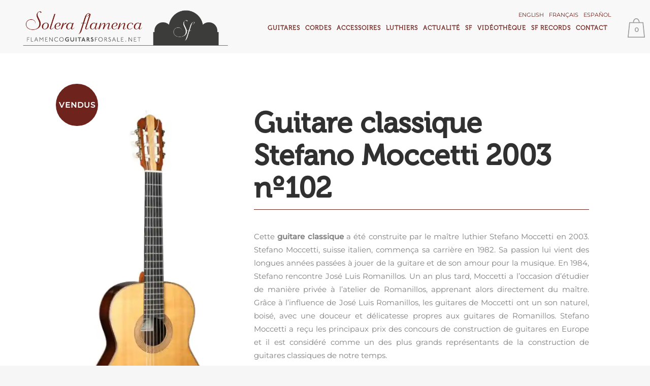

--- FILE ---
content_type: text/html; charset=UTF-8
request_url: https://www.flamencoguitarsforsale.net/fr/guitares-stefano-moccetti/guitare-cllassique-stefano-moccetti-2003-102/
body_size: 26960
content:


<!DOCTYPE html>
<html lang="fr-FR">
<head>
	<meta charset="UTF-8" />
	
				<meta name="viewport" content="width=device-width,initial-scale=1,user-scalable=no">
		
            
                        <link rel="shortcut icon" type="image/x-icon" href="https://www.flamencoguitarsforsale.net/wp-content/uploads/2017/10/solera_fav.png">
            <link rel="apple-touch-icon" href="https://www.flamencoguitarsforsale.net/wp-content/uploads/2017/10/solera_fav.png"/>
        
	<link rel="profile" href="http://gmpg.org/xfn/11" />
	<link rel="pingback" href="https://www.flamencoguitarsforsale.net/xmlrpc.php" />

	<meta name='robots' content='index, follow, max-image-preview:large, max-snippet:-1, max-video-preview:-1' />
<link rel="alternate" hreflang="en" href="https://www.flamencoguitarsforsale.net/en/stefano-moccetti-guitars/classical-guitar-stefano-moccetti-2003-102/" />
<link rel="alternate" hreflang="fr" href="https://www.flamencoguitarsforsale.net/fr/guitares-stefano-moccetti/guitare-cllassique-stefano-moccetti-2003-102/" />
<link rel="alternate" hreflang="es" href="https://www.flamencoguitarsforsale.net/guitarras-stefano-moccetti/guitarra-clasica-stefano-moccetti-2003-102/" />
<link rel="alternate" hreflang="x-default" href="https://www.flamencoguitarsforsale.net/guitarras-stefano-moccetti/guitarra-clasica-stefano-moccetti-2003-102/" />
<script>window._wca = window._wca || [];</script>

	<!-- This site is optimized with the Yoast SEO plugin v23.3 - https://yoast.com/wordpress/plugins/seo/ -->
	<title>Guitare classique Stefano Moccetti 2003 nº102 - Solera Flamenca</title>
	<meta name="description" content="Cette guitare classique a été construite par le maître luthier Stefano Moccetti en 2003." />
	<link rel="canonical" href="https://www.flamencoguitarsforsale.net/fr/guitares-stefano-moccetti/guitare-cllassique-stefano-moccetti-2003-102/" />
	<meta property="og:locale" content="fr_FR" />
	<meta property="og:type" content="article" />
	<meta property="og:title" content="Guitare classique Stefano Moccetti 2003 nº102 - Solera Flamenca" />
	<meta property="og:description" content="Cette guitare classique a été construite par le maître luthier Stefano Moccetti en 2003." />
	<meta property="og:url" content="https://www.flamencoguitarsforsale.net/fr/guitares-stefano-moccetti/guitare-cllassique-stefano-moccetti-2003-102/" />
	<meta property="og:site_name" content="Solera Flamenca" />
	<meta property="article:modified_time" content="2022-07-25T08:51:33+00:00" />
	<meta property="og:image" content="https://i0.wp.com/www.cursorecuperarpuntos.es/wp-content/uploads/2021/12/portada-stefano-moccetti-2003-102.jpg?fit=430%2C830&ssl=1" />
	<meta property="og:image:width" content="430" />
	<meta property="og:image:height" content="830" />
	<meta property="og:image:type" content="image/jpeg" />
	<meta name="twitter:card" content="summary_large_image" />
	<meta name="twitter:label1" content="Durée de lecture estimée" />
	<meta name="twitter:data1" content="2 minutes" />
	<script type="application/ld+json" class="yoast-schema-graph">{"@context":"https://schema.org","@graph":[{"@type":"WebPage","@id":"https://www.flamencoguitarsforsale.net/fr/guitares-stefano-moccetti/guitare-cllassique-stefano-moccetti-2003-102/","url":"https://www.flamencoguitarsforsale.net/fr/guitares-stefano-moccetti/guitare-cllassique-stefano-moccetti-2003-102/","name":"Guitare classique Stefano Moccetti 2003 nº102 - Solera Flamenca","isPartOf":{"@id":"https://www.flamencoguitarsforsale.net/fr/#website"},"primaryImageOfPage":{"@id":"https://www.flamencoguitarsforsale.net/fr/guitares-stefano-moccetti/guitare-cllassique-stefano-moccetti-2003-102/#primaryimage"},"image":{"@id":"https://www.flamencoguitarsforsale.net/fr/guitares-stefano-moccetti/guitare-cllassique-stefano-moccetti-2003-102/#primaryimage"},"thumbnailUrl":"https://i0.wp.com/www.flamencoguitarsforsale.net/wp-content/uploads/2021/12/portada-stefano-moccetti-2003-102.jpg?fit=430%2C830&ssl=1","datePublished":"2021-12-02T10:29:24+00:00","dateModified":"2022-07-25T08:51:33+00:00","description":"Cette guitare classique a été construite par le maître luthier Stefano Moccetti en 2003.","breadcrumb":{"@id":"https://www.flamencoguitarsforsale.net/fr/guitares-stefano-moccetti/guitare-cllassique-stefano-moccetti-2003-102/#breadcrumb"},"inLanguage":"fr-FR","potentialAction":[{"@type":"ReadAction","target":["https://www.flamencoguitarsforsale.net/fr/guitares-stefano-moccetti/guitare-cllassique-stefano-moccetti-2003-102/"]}]},{"@type":"ImageObject","inLanguage":"fr-FR","@id":"https://www.flamencoguitarsforsale.net/fr/guitares-stefano-moccetti/guitare-cllassique-stefano-moccetti-2003-102/#primaryimage","url":"https://i0.wp.com/www.flamencoguitarsforsale.net/wp-content/uploads/2021/12/portada-stefano-moccetti-2003-102.jpg?fit=430%2C830&ssl=1","contentUrl":"https://i0.wp.com/www.flamencoguitarsforsale.net/wp-content/uploads/2021/12/portada-stefano-moccetti-2003-102.jpg?fit=430%2C830&ssl=1","width":430,"height":830},{"@type":"BreadcrumbList","@id":"https://www.flamencoguitarsforsale.net/fr/guitares-stefano-moccetti/guitare-cllassique-stefano-moccetti-2003-102/#breadcrumb","itemListElement":[{"@type":"ListItem","position":1,"name":"Portada","item":"https://www.flamencoguitarsforsale.net/fr/"},{"@type":"ListItem","position":2,"name":"Tienda","item":"https://www.flamencoguitarsforsale.net/tienda/"},{"@type":"ListItem","position":3,"name":"Guitare classique Stefano Moccetti 2003 nº102"}]},{"@type":"WebSite","@id":"https://www.flamencoguitarsforsale.net/fr/#website","url":"https://www.flamencoguitarsforsale.net/fr/","name":"Solera Flamenca","description":"","publisher":{"@id":"https://www.flamencoguitarsforsale.net/fr/#organization"},"potentialAction":[{"@type":"SearchAction","target":{"@type":"EntryPoint","urlTemplate":"https://www.flamencoguitarsforsale.net/fr/?s={search_term_string}"},"query-input":"required name=search_term_string"}],"inLanguage":"fr-FR"},{"@type":"Organization","@id":"https://www.flamencoguitarsforsale.net/fr/#organization","name":"Solera Flamenca","url":"https://www.flamencoguitarsforsale.net/fr/","logo":{"@type":"ImageObject","inLanguage":"fr-FR","@id":"https://www.flamencoguitarsforsale.net/fr/#/schema/logo/image/","url":"https://i0.wp.com/www.cursorecuperarpuntos.es/wp-content/uploads/2017/10/logoSolera_footer-08.png?fit=371%2C192&ssl=1","contentUrl":"https://i0.wp.com/www.cursorecuperarpuntos.es/wp-content/uploads/2017/10/logoSolera_footer-08.png?fit=371%2C192&ssl=1","width":371,"height":192,"caption":"Solera Flamenca"},"image":{"@id":"https://www.flamencoguitarsforsale.net/fr/#/schema/logo/image/"}}]}</script>
	<!-- / Yoast SEO plugin. -->


<link rel='dns-prefetch' href='//stats.wp.com' />
<link rel='dns-prefetch' href='//fonts.googleapis.com' />
<link rel='dns-prefetch' href='//c0.wp.com' />
<link rel='dns-prefetch' href='//i0.wp.com' />
<link href='http://fonts.googleapis.com' rel='preconnect' />
<link href='//fonts.gstatic.com' crossorigin='' rel='preconnect' />
<link rel="alternate" type="application/rss+xml" title="Solera Flamenca &raquo; Flux" href="https://www.flamencoguitarsforsale.net/fr/feed/" />
<link rel="alternate" type="application/rss+xml" title="Solera Flamenca &raquo; Flux des commentaires" href="https://www.flamencoguitarsforsale.net/fr/comments/feed/" />
<script type="text/javascript">
/* <![CDATA[ */
window._wpemojiSettings = {"baseUrl":"https:\/\/s.w.org\/images\/core\/emoji\/15.0.3\/72x72\/","ext":".png","svgUrl":"https:\/\/s.w.org\/images\/core\/emoji\/15.0.3\/svg\/","svgExt":".svg","source":{"concatemoji":"https:\/\/www.flamencoguitarsforsale.net\/wp-includes\/js\/wp-emoji-release.min.js?ver=6.6.4"}};
/*! This file is auto-generated */
!function(i,n){var o,s,e;function c(e){try{var t={supportTests:e,timestamp:(new Date).valueOf()};sessionStorage.setItem(o,JSON.stringify(t))}catch(e){}}function p(e,t,n){e.clearRect(0,0,e.canvas.width,e.canvas.height),e.fillText(t,0,0);var t=new Uint32Array(e.getImageData(0,0,e.canvas.width,e.canvas.height).data),r=(e.clearRect(0,0,e.canvas.width,e.canvas.height),e.fillText(n,0,0),new Uint32Array(e.getImageData(0,0,e.canvas.width,e.canvas.height).data));return t.every(function(e,t){return e===r[t]})}function u(e,t,n){switch(t){case"flag":return n(e,"\ud83c\udff3\ufe0f\u200d\u26a7\ufe0f","\ud83c\udff3\ufe0f\u200b\u26a7\ufe0f")?!1:!n(e,"\ud83c\uddfa\ud83c\uddf3","\ud83c\uddfa\u200b\ud83c\uddf3")&&!n(e,"\ud83c\udff4\udb40\udc67\udb40\udc62\udb40\udc65\udb40\udc6e\udb40\udc67\udb40\udc7f","\ud83c\udff4\u200b\udb40\udc67\u200b\udb40\udc62\u200b\udb40\udc65\u200b\udb40\udc6e\u200b\udb40\udc67\u200b\udb40\udc7f");case"emoji":return!n(e,"\ud83d\udc26\u200d\u2b1b","\ud83d\udc26\u200b\u2b1b")}return!1}function f(e,t,n){var r="undefined"!=typeof WorkerGlobalScope&&self instanceof WorkerGlobalScope?new OffscreenCanvas(300,150):i.createElement("canvas"),a=r.getContext("2d",{willReadFrequently:!0}),o=(a.textBaseline="top",a.font="600 32px Arial",{});return e.forEach(function(e){o[e]=t(a,e,n)}),o}function t(e){var t=i.createElement("script");t.src=e,t.defer=!0,i.head.appendChild(t)}"undefined"!=typeof Promise&&(o="wpEmojiSettingsSupports",s=["flag","emoji"],n.supports={everything:!0,everythingExceptFlag:!0},e=new Promise(function(e){i.addEventListener("DOMContentLoaded",e,{once:!0})}),new Promise(function(t){var n=function(){try{var e=JSON.parse(sessionStorage.getItem(o));if("object"==typeof e&&"number"==typeof e.timestamp&&(new Date).valueOf()<e.timestamp+604800&&"object"==typeof e.supportTests)return e.supportTests}catch(e){}return null}();if(!n){if("undefined"!=typeof Worker&&"undefined"!=typeof OffscreenCanvas&&"undefined"!=typeof URL&&URL.createObjectURL&&"undefined"!=typeof Blob)try{var e="postMessage("+f.toString()+"("+[JSON.stringify(s),u.toString(),p.toString()].join(",")+"));",r=new Blob([e],{type:"text/javascript"}),a=new Worker(URL.createObjectURL(r),{name:"wpTestEmojiSupports"});return void(a.onmessage=function(e){c(n=e.data),a.terminate(),t(n)})}catch(e){}c(n=f(s,u,p))}t(n)}).then(function(e){for(var t in e)n.supports[t]=e[t],n.supports.everything=n.supports.everything&&n.supports[t],"flag"!==t&&(n.supports.everythingExceptFlag=n.supports.everythingExceptFlag&&n.supports[t]);n.supports.everythingExceptFlag=n.supports.everythingExceptFlag&&!n.supports.flag,n.DOMReady=!1,n.readyCallback=function(){n.DOMReady=!0}}).then(function(){return e}).then(function(){var e;n.supports.everything||(n.readyCallback(),(e=n.source||{}).concatemoji?t(e.concatemoji):e.wpemoji&&e.twemoji&&(t(e.twemoji),t(e.wpemoji)))}))}((window,document),window._wpemojiSettings);
/* ]]> */
</script>
<link rel='stylesheet' id='popup-maker-site-css' href='//www.flamencoguitarsforsale.net/wp-content/uploads/pum/pum-site-styles.css?generated=1766145320&#038;ver=1.21.5' type='text/css' media='all' />
<style id='wp-emoji-styles-inline-css' type='text/css'>

	img.wp-smiley, img.emoji {
		display: inline !important;
		border: none !important;
		box-shadow: none !important;
		height: 1em !important;
		width: 1em !important;
		margin: 0 0.07em !important;
		vertical-align: -0.1em !important;
		background: none !important;
		padding: 0 !important;
	}
</style>
<link rel='stylesheet' id='wp-block-library-css' href='https://c0.wp.com/c/6.6.4/wp-includes/css/dist/block-library/style.min.css' type='text/css' media='all' />
<link rel='stylesheet' id='wp-components-css' href='https://c0.wp.com/c/6.6.4/wp-includes/css/dist/components/style.min.css' type='text/css' media='all' />
<link rel='stylesheet' id='wp-preferences-css' href='https://c0.wp.com/c/6.6.4/wp-includes/css/dist/preferences/style.min.css' type='text/css' media='all' />
<link rel='stylesheet' id='wp-block-editor-css' href='https://c0.wp.com/c/6.6.4/wp-includes/css/dist/block-editor/style.min.css' type='text/css' media='all' />
<link rel='stylesheet' id='popup-maker-block-library-style-css' href='https://www.flamencoguitarsforsale.net/wp-content/uploads/hummingbird-assets/f14838aa09e57c5366ec291f907b7aa1.css' type='text/css' media='all' />
<link rel='stylesheet' id='wphb-1-css' href='https://www.flamencoguitarsforsale.net/wp-content/uploads/hummingbird-assets/a9eee222c6516701976394763d08663b.css' type='text/css' media='all' />
<style id='jetpack-sharing-buttons-style-inline-css' type='text/css'>
.jetpack-sharing-buttons__services-list{display:flex;flex-direction:row;flex-wrap:wrap;gap:0;list-style-type:none;margin:5px;padding:0}.jetpack-sharing-buttons__services-list.has-small-icon-size{font-size:12px}.jetpack-sharing-buttons__services-list.has-normal-icon-size{font-size:16px}.jetpack-sharing-buttons__services-list.has-large-icon-size{font-size:24px}.jetpack-sharing-buttons__services-list.has-huge-icon-size{font-size:36px}@media print{.jetpack-sharing-buttons__services-list{display:none!important}}.editor-styles-wrapper .wp-block-jetpack-sharing-buttons{gap:0;padding-inline-start:0}ul.jetpack-sharing-buttons__services-list.has-background{padding:1.25em 2.375em}
</style>
<style id='classic-theme-styles-inline-css' type='text/css'>
/*! This file is auto-generated */
.wp-block-button__link{color:#fff;background-color:#32373c;border-radius:9999px;box-shadow:none;text-decoration:none;padding:calc(.667em + 2px) calc(1.333em + 2px);font-size:1.125em}.wp-block-file__button{background:#32373c;color:#fff;text-decoration:none}
</style>
<style id='global-styles-inline-css' type='text/css'>
:root{--wp--preset--aspect-ratio--square: 1;--wp--preset--aspect-ratio--4-3: 4/3;--wp--preset--aspect-ratio--3-4: 3/4;--wp--preset--aspect-ratio--3-2: 3/2;--wp--preset--aspect-ratio--2-3: 2/3;--wp--preset--aspect-ratio--16-9: 16/9;--wp--preset--aspect-ratio--9-16: 9/16;--wp--preset--color--black: #000000;--wp--preset--color--cyan-bluish-gray: #abb8c3;--wp--preset--color--white: #ffffff;--wp--preset--color--pale-pink: #f78da7;--wp--preset--color--vivid-red: #cf2e2e;--wp--preset--color--luminous-vivid-orange: #ff6900;--wp--preset--color--luminous-vivid-amber: #fcb900;--wp--preset--color--light-green-cyan: #7bdcb5;--wp--preset--color--vivid-green-cyan: #00d084;--wp--preset--color--pale-cyan-blue: #8ed1fc;--wp--preset--color--vivid-cyan-blue: #0693e3;--wp--preset--color--vivid-purple: #9b51e0;--wp--preset--gradient--vivid-cyan-blue-to-vivid-purple: linear-gradient(135deg,rgba(6,147,227,1) 0%,rgb(155,81,224) 100%);--wp--preset--gradient--light-green-cyan-to-vivid-green-cyan: linear-gradient(135deg,rgb(122,220,180) 0%,rgb(0,208,130) 100%);--wp--preset--gradient--luminous-vivid-amber-to-luminous-vivid-orange: linear-gradient(135deg,rgba(252,185,0,1) 0%,rgba(255,105,0,1) 100%);--wp--preset--gradient--luminous-vivid-orange-to-vivid-red: linear-gradient(135deg,rgba(255,105,0,1) 0%,rgb(207,46,46) 100%);--wp--preset--gradient--very-light-gray-to-cyan-bluish-gray: linear-gradient(135deg,rgb(238,238,238) 0%,rgb(169,184,195) 100%);--wp--preset--gradient--cool-to-warm-spectrum: linear-gradient(135deg,rgb(74,234,220) 0%,rgb(151,120,209) 20%,rgb(207,42,186) 40%,rgb(238,44,130) 60%,rgb(251,105,98) 80%,rgb(254,248,76) 100%);--wp--preset--gradient--blush-light-purple: linear-gradient(135deg,rgb(255,206,236) 0%,rgb(152,150,240) 100%);--wp--preset--gradient--blush-bordeaux: linear-gradient(135deg,rgb(254,205,165) 0%,rgb(254,45,45) 50%,rgb(107,0,62) 100%);--wp--preset--gradient--luminous-dusk: linear-gradient(135deg,rgb(255,203,112) 0%,rgb(199,81,192) 50%,rgb(65,88,208) 100%);--wp--preset--gradient--pale-ocean: linear-gradient(135deg,rgb(255,245,203) 0%,rgb(182,227,212) 50%,rgb(51,167,181) 100%);--wp--preset--gradient--electric-grass: linear-gradient(135deg,rgb(202,248,128) 0%,rgb(113,206,126) 100%);--wp--preset--gradient--midnight: linear-gradient(135deg,rgb(2,3,129) 0%,rgb(40,116,252) 100%);--wp--preset--font-size--small: 13px;--wp--preset--font-size--medium: 20px;--wp--preset--font-size--large: 36px;--wp--preset--font-size--x-large: 42px;--wp--preset--font-family--inter: "Inter", sans-serif;--wp--preset--font-family--cardo: Cardo;--wp--preset--spacing--20: 0.44rem;--wp--preset--spacing--30: 0.67rem;--wp--preset--spacing--40: 1rem;--wp--preset--spacing--50: 1.5rem;--wp--preset--spacing--60: 2.25rem;--wp--preset--spacing--70: 3.38rem;--wp--preset--spacing--80: 5.06rem;--wp--preset--shadow--natural: 6px 6px 9px rgba(0, 0, 0, 0.2);--wp--preset--shadow--deep: 12px 12px 50px rgba(0, 0, 0, 0.4);--wp--preset--shadow--sharp: 6px 6px 0px rgba(0, 0, 0, 0.2);--wp--preset--shadow--outlined: 6px 6px 0px -3px rgba(255, 255, 255, 1), 6px 6px rgba(0, 0, 0, 1);--wp--preset--shadow--crisp: 6px 6px 0px rgba(0, 0, 0, 1);}:where(.is-layout-flex){gap: 0.5em;}:where(.is-layout-grid){gap: 0.5em;}body .is-layout-flex{display: flex;}.is-layout-flex{flex-wrap: wrap;align-items: center;}.is-layout-flex > :is(*, div){margin: 0;}body .is-layout-grid{display: grid;}.is-layout-grid > :is(*, div){margin: 0;}:where(.wp-block-columns.is-layout-flex){gap: 2em;}:where(.wp-block-columns.is-layout-grid){gap: 2em;}:where(.wp-block-post-template.is-layout-flex){gap: 1.25em;}:where(.wp-block-post-template.is-layout-grid){gap: 1.25em;}.has-black-color{color: var(--wp--preset--color--black) !important;}.has-cyan-bluish-gray-color{color: var(--wp--preset--color--cyan-bluish-gray) !important;}.has-white-color{color: var(--wp--preset--color--white) !important;}.has-pale-pink-color{color: var(--wp--preset--color--pale-pink) !important;}.has-vivid-red-color{color: var(--wp--preset--color--vivid-red) !important;}.has-luminous-vivid-orange-color{color: var(--wp--preset--color--luminous-vivid-orange) !important;}.has-luminous-vivid-amber-color{color: var(--wp--preset--color--luminous-vivid-amber) !important;}.has-light-green-cyan-color{color: var(--wp--preset--color--light-green-cyan) !important;}.has-vivid-green-cyan-color{color: var(--wp--preset--color--vivid-green-cyan) !important;}.has-pale-cyan-blue-color{color: var(--wp--preset--color--pale-cyan-blue) !important;}.has-vivid-cyan-blue-color{color: var(--wp--preset--color--vivid-cyan-blue) !important;}.has-vivid-purple-color{color: var(--wp--preset--color--vivid-purple) !important;}.has-black-background-color{background-color: var(--wp--preset--color--black) !important;}.has-cyan-bluish-gray-background-color{background-color: var(--wp--preset--color--cyan-bluish-gray) !important;}.has-white-background-color{background-color: var(--wp--preset--color--white) !important;}.has-pale-pink-background-color{background-color: var(--wp--preset--color--pale-pink) !important;}.has-vivid-red-background-color{background-color: var(--wp--preset--color--vivid-red) !important;}.has-luminous-vivid-orange-background-color{background-color: var(--wp--preset--color--luminous-vivid-orange) !important;}.has-luminous-vivid-amber-background-color{background-color: var(--wp--preset--color--luminous-vivid-amber) !important;}.has-light-green-cyan-background-color{background-color: var(--wp--preset--color--light-green-cyan) !important;}.has-vivid-green-cyan-background-color{background-color: var(--wp--preset--color--vivid-green-cyan) !important;}.has-pale-cyan-blue-background-color{background-color: var(--wp--preset--color--pale-cyan-blue) !important;}.has-vivid-cyan-blue-background-color{background-color: var(--wp--preset--color--vivid-cyan-blue) !important;}.has-vivid-purple-background-color{background-color: var(--wp--preset--color--vivid-purple) !important;}.has-black-border-color{border-color: var(--wp--preset--color--black) !important;}.has-cyan-bluish-gray-border-color{border-color: var(--wp--preset--color--cyan-bluish-gray) !important;}.has-white-border-color{border-color: var(--wp--preset--color--white) !important;}.has-pale-pink-border-color{border-color: var(--wp--preset--color--pale-pink) !important;}.has-vivid-red-border-color{border-color: var(--wp--preset--color--vivid-red) !important;}.has-luminous-vivid-orange-border-color{border-color: var(--wp--preset--color--luminous-vivid-orange) !important;}.has-luminous-vivid-amber-border-color{border-color: var(--wp--preset--color--luminous-vivid-amber) !important;}.has-light-green-cyan-border-color{border-color: var(--wp--preset--color--light-green-cyan) !important;}.has-vivid-green-cyan-border-color{border-color: var(--wp--preset--color--vivid-green-cyan) !important;}.has-pale-cyan-blue-border-color{border-color: var(--wp--preset--color--pale-cyan-blue) !important;}.has-vivid-cyan-blue-border-color{border-color: var(--wp--preset--color--vivid-cyan-blue) !important;}.has-vivid-purple-border-color{border-color: var(--wp--preset--color--vivid-purple) !important;}.has-vivid-cyan-blue-to-vivid-purple-gradient-background{background: var(--wp--preset--gradient--vivid-cyan-blue-to-vivid-purple) !important;}.has-light-green-cyan-to-vivid-green-cyan-gradient-background{background: var(--wp--preset--gradient--light-green-cyan-to-vivid-green-cyan) !important;}.has-luminous-vivid-amber-to-luminous-vivid-orange-gradient-background{background: var(--wp--preset--gradient--luminous-vivid-amber-to-luminous-vivid-orange) !important;}.has-luminous-vivid-orange-to-vivid-red-gradient-background{background: var(--wp--preset--gradient--luminous-vivid-orange-to-vivid-red) !important;}.has-very-light-gray-to-cyan-bluish-gray-gradient-background{background: var(--wp--preset--gradient--very-light-gray-to-cyan-bluish-gray) !important;}.has-cool-to-warm-spectrum-gradient-background{background: var(--wp--preset--gradient--cool-to-warm-spectrum) !important;}.has-blush-light-purple-gradient-background{background: var(--wp--preset--gradient--blush-light-purple) !important;}.has-blush-bordeaux-gradient-background{background: var(--wp--preset--gradient--blush-bordeaux) !important;}.has-luminous-dusk-gradient-background{background: var(--wp--preset--gradient--luminous-dusk) !important;}.has-pale-ocean-gradient-background{background: var(--wp--preset--gradient--pale-ocean) !important;}.has-electric-grass-gradient-background{background: var(--wp--preset--gradient--electric-grass) !important;}.has-midnight-gradient-background{background: var(--wp--preset--gradient--midnight) !important;}.has-small-font-size{font-size: var(--wp--preset--font-size--small) !important;}.has-medium-font-size{font-size: var(--wp--preset--font-size--medium) !important;}.has-large-font-size{font-size: var(--wp--preset--font-size--large) !important;}.has-x-large-font-size{font-size: var(--wp--preset--font-size--x-large) !important;}
:where(.wp-block-post-template.is-layout-flex){gap: 1.25em;}:where(.wp-block-post-template.is-layout-grid){gap: 1.25em;}
:where(.wp-block-columns.is-layout-flex){gap: 2em;}:where(.wp-block-columns.is-layout-grid){gap: 2em;}
:root :where(.wp-block-pullquote){font-size: 1.5em;line-height: 1.6;}
</style>
<link rel='stylesheet' id='contact-form-7-css' href='https://www.flamencoguitarsforsale.net/wp-content/uploads/hummingbird-assets/383eace0b12e38cf41e1f928d7728088.css' type='text/css' media='all' />
<link rel='stylesheet' id='widgetopts-styles-css' href='https://www.flamencoguitarsforsale.net/wp-content/plugins/widget-options/assets/css/widget-options.css?ver=4.1.3' type='text/css' media='all' />
<style id='woocommerce-inline-inline-css' type='text/css'>
.woocommerce form .form-row .required { visibility: visible; }
</style>
<link rel='stylesheet' id='wphb-2-css' href='https://www.flamencoguitarsforsale.net/wp-content/uploads/hummingbird-assets/3783b2b18d75c406ee55f38336ef70e3.css' type='text/css' media='all' />
<link rel='stylesheet' id='bridge-default-style-css' href='https://www.flamencoguitarsforsale.net/wp-content/themes/bridge/style.css?ver=6.6.4' type='text/css' media='all' />
<link rel='stylesheet' id='wphb-3-css' href='https://www.flamencoguitarsforsale.net/wp-content/uploads/hummingbird-assets/b40a4338eccca95d211052f2b9634943.css' type='text/css' media='all' />
<link rel='stylesheet' id='bridge-qode-dripicons-css' href='https://www.flamencoguitarsforsale.net/wp-content/themes/bridge/css/dripicons/dripicons.css?ver=6.6.4' type='text/css' media='all' />
<link rel='stylesheet' id='wphb-4-css' href='https://www.flamencoguitarsforsale.net/wp-content/uploads/hummingbird-assets/4e48bacce57d3237da536ee0d6ef9e94.css' type='text/css' media='all' />
<link rel='stylesheet' id='bridge-stylesheet-css' href='https://www.flamencoguitarsforsale.net/wp-content/themes/bridge/css/stylesheet.min.css?ver=6.6.4' type='text/css' media='all' />
<style id='bridge-stylesheet-inline-css' type='text/css'>
   .postid-50494.disabled_footer_top .footer_top_holder, .postid-50494.disabled_footer_bottom .footer_bottom_holder { display: none;}


</style>
<link rel='stylesheet' id='bridge-woocommerce-css' href='https://www.flamencoguitarsforsale.net/wp-content/themes/bridge/css/woocommerce.min.css?ver=6.6.4' type='text/css' media='all' />
<link rel='stylesheet' id='bridge-woocommerce-responsive-css' href='https://www.flamencoguitarsforsale.net/wp-content/themes/bridge/css/woocommerce_responsive.min.css?ver=6.6.4' type='text/css' media='all' />
<link rel='stylesheet' id='bridge-print-css' href='https://www.flamencoguitarsforsale.net/wp-content/uploads/hummingbird-assets/c0424a3a39805b3b8500d328d07701c7.css' type='text/css' media='all' />
<link rel='stylesheet' id='bridge-style-dynamic-css' href='https://www.flamencoguitarsforsale.net/wp-content/themes/bridge/css/style_dynamic.css?ver=1740391396' type='text/css' media='all' />
<link rel='stylesheet' id='bridge-responsive-css' href='https://www.flamencoguitarsforsale.net/wp-content/themes/bridge/css/responsive.min.css?ver=6.6.4' type='text/css' media='all' />
<link rel='stylesheet' id='bridge-style-dynamic-responsive-css' href='https://www.flamencoguitarsforsale.net/wp-content/themes/bridge/css/style_dynamic_responsive.css?ver=1740391396' type='text/css' media='all' />
<style id='bridge-style-dynamic-responsive-inline-css' type='text/css'>
@font-face {
	font-family: 'Museo300-Regular';
	src: url('fonts/Museo300-Regular.eot');
	src: local('Museo300-Regular'), url('fonts/Museo300-Regular.woff') format('woff'), url('fonts/Museo300-Regular.ttf') format('truetype'), url('fonts/Museo300-Regular.svg') format('svg');
	font-weight: normal;
	font-style: normal;
}
@font-face {
	font-family: 'Museo500-Regular';
	src: url('fonts/Museo500-Regular.eot');
	src: local('Museo500-Regular'), url('fonts/Museo500-Regular.woff') format('woff'), url('fonts/Museo500-Regular.ttf') format('truetype'), url('fonts/Museo500-Regular.svg') format('svg');
	font-weight: normal;
	font-style: normal;
}
/* Montserrat Regular 400 */
@font-face {
    font-family: 'Montserrat';
    font-style: normal;
    font-weight: 400;
    font-display: swap;
    src: url('fonts/montserrat/Montserrat-Regular.woff2') format('woff2'),
         url('fonts/montserrat/Montserrat-Regular.ttf') format('truetype');
}

/* Montserrat Medium 500 */
@font-face {
    font-family: 'Montserrat';
    font-style: normal;
    font-weight: 500;
    font-display: swap;
    src: url('fonts/montserrat/Montserrat-Medium.woff2') format('woff2'),
         url('fonts/montserrat/Montserrat-Medium.ttf') format('truetype');
}
.wrapper,.wrapper *{
  font-family: 'Montserrat', sans-serif;
  font-size:15px;
 /* color:#4d4d4d;*/
}

.woocommerce form.checkout .col2-set .form-row-wide {clear: both;}
#billing_country_field  {clear: both;}
.footer_bottom_holder {background-color: #e1e1e1 !important;}
.footer_top_holder {    background-color: #fff !important;}
.woocommerce input[type=text]:not(.qode_search_field), .woocommerce input[type=password], .woocommerce input[type=email], .woocommerce textarea, .woocommerce-page input[type=tel], .woocommerce-page input[type=text]:not(.qode_search_field), .woocommerce-page input[type=password], .woocommerce-page input[type=email], .woocommerce-page textarea {border: 1px solid #818181;}
.woocommerce ul.products li.product .add-to-cart-button-outer {display:none;}
.add-to-cart-button-inner {display:none;}

/*PER PANTALLES > 1100 px*/
.content, .content .container, .full_width{
  background:#fff;
  padding-top:40px;
}

.home .full_width{
  padding-top: 0;
}
.home  .content{
  padding-top:0!important;
}

.product{
  /*border-top:1px solid #460000;*/
  /*padding:60px 30px;
  width:1040px;
  border-top:1px solid #460000;
  border-bottom:1px solid #460000;*/
}
.woocommerce .product .images{
  width:340px;
  margin:0;
  padding:60px 40px 60px 30px;
}
.woocommerce .summary {
  width: 660px;
  padding:60px 30px 60px 0;
}

.woocommerce .summary .stock{
  display:none!important;
}

.woocommerce .summary .price{
  background-color:#f9f9f9;
  min-height: 45px;
  margin-bottom:20px;
}
.woocommerce .summary .price .tagPrice, .woocommerce .summary .price .tagPriceValue{
  font-family: 'Montserrat', sans-serif !important;
  font-weight: 500 !important; /* Medium */
  text-transform: uppercase;
  letter-spacing: 1px;  
  color:#6e231c;
  font-size: 18px;
  line-height: 2em;
  margin:7px 0 0 20px;
  float:left;
}
.woocommerce .summary .price .tagPriceValue{
  float:right;
  margin:-4px 20px 0 0;
}
.woocommerce .summary .price .tagPriceValue, .woocommerce .summary .price .tagPriceValue *{
  font-size:26px!important;
  line-height: auto!important;
  color:#6e231c!important;
  font-family: 'Montserrat', sans-serif !important;
  font-weight: 500 !important; /* Medium */
}
.woocommerce div.product .cart{
  margin:0!important;
}
.q_accordion_holder{
  margin:0 0 20px;
}
.q_accordion_holder.accordion.boxed .ui-accordion-header{
  background-color:#f9f9f9;
  text-align: left;
  font-size: 15px;
  padding-top:6px;
  margin-bottom: 0;
}
.q_accordion_holder.accordion.boxed .ui-accordion-header .tab-title{
  margin:0 0 0 20px;
  color:#6e231c;
  font-family: 'Montserrat', sans-serif !important;
  font-weight: 500 !important; /* Medium */
}
.q_accordion_holder.accordion div.accordion_content{
  background-color:#f9f9f9;
  padding: 0 20px 20px;
}
.woocommerce table.shop_attributes{
  width:100%;
}
.q_accordion_holder.boxed div.accordion_content_inner{
  padding:0!important;
}
.woocommerce table.shop_attributes th, .woocommerce table.shop_attributes td{
  padding:6px 0 0;
  font-size:15px;
  text-transform: none;
  border-bottom:1px solid #9e6b67;
  color:#6e231c;
  font-weight: normal;
  font-family: 'Montserrat', sans-serif !important;
  font-weight: 400 !important; /* Regular */
}
.woocommerce table.shop_attributes td, .woocommerce table.shop_attributes td *{
  font-weight: normal;
  color:#6e231c;
  font-size:14px;
}

.llistaVideos{
  padding:0px;
}
.llistaVideos h4{
 margin:0 0 20px 20px; 
 font-size:18px;
  font-family: 'Montserrat', sans-serif !important;
  font-weight: 400 !important; /* Regular */
}
.llistaVideos iframe{
  float:left;width:300px;margin:0 0 0 20px;height:180px;
}
.llistaVideos > iframe:first-child{
  margin:0;
}

.woocommerce .product h1.product_title{
  font-size: 56px;
  text-transform:none;
  line-height: 64px;
  margin-bottom: 40px;
  border-bottom: 1px solid #6e231c;
  padding-bottom: 10px;
}
.woocommerce-product-details__short-description p{
  text-align: justify;
  margin: 0 0 20px;
}

.related.products{
  padding:0 20px 0px;
  border-bottom:1px solid #6e231c;
  border-top:1px solid #6e231c;
}

.woocommerce .product .images figure{margin:0!important;}
.woocommerce-product-gallery__image{margin:0!important;padding:0!important;}
.navGallery_LP{float:left;width: 340px;position:realtive;margin-top:60px;}
.navGallery_LP .prev-nav, .navGallery_LP .next-nav{width:20px;float:left;height:88px;}
.navGallery_LP .prev-nav i, .navGallery_LP .next-nav i{font-size:20px!important;margin-top:36px;}

.woocommerce .product .onsale{display:none!important;}

.navGallery_LP .prev-nav i, .navGallery_LP .next-nav i{
  width:20px;height:20px;display:block;
  background-image:url('img/next_arrow.png');
  background-size:cover;
  cursor: pointer;
}
.navGallery_LP .prev-nav i{
  background-image:url('img/prev_arrow.png');
}


.navGallery_LP .next-nav{}
.navGallery_LP .wrapnav{overflow:hidden;width:300px;float:left;position:relative;height:88px;}
.navGallery_LP .innernav{width:5000px;position:absolute;left:0;} 
.navGallery_LP .woocommerce-product-gallery__image{width:88px!important;margin:0 0 0 9px!important;padding:0!important;}

.title_outer.title_without_animation{display:none;}
.page_header{border-bottom:0!important;}

.woocommerce div.product .cart, .woocommerce div.product .product_meta{
  margin-bottom:20px;
}
.product_meta a{
  color:#6e231c;
  font-family: 'Museo300-Regular'!important;
  text-transform: uppercase;
  font-size:13px;
}

h1, .h1, .title h1{
  font-family: 'Museo500-Regular'!important;
  letter-spacing: 0!important;
}

.CuerdasTitol {font-size: 36px !important;
color: #6e231c !important;
padding-top: 20px;
    text-transform: none;
    line-height: 64px;
    margin-bottom: 40px;
    font-family: 'Museo500-Regular' !important;
    letter-spacing: 0 !important;
    padding-bottom: 10px;
    border-bottom: 1px solid #6e231c;
    font-weight: normal;}
.CuerdasArtistas {color: #6e231c !important;
    padding: 10px; 
    font-size: 26px !important;
    line-height: 28px;}

nav.main_menu > ul > li > a{
  padding:0 10px;
}

nav.main_menu > ul > li > a, nav.main_menu > ul > li > a *{
  font-size:12px!important;
  /*font-family: 'Museo300-Regular'!important;*/
  font-family: monospace;
  text-transform: uppercase!important;
  color:#6e231c;
}

.q_logo{
  margin-top:10px;
}
.q_logo img{
  max-height:70px;
}

.qode-related-upsells-title{
  font-family: 'Montserrat', sans-serif !important;
  font-weight: 500 !important; /* Medium */
  text-transform: uppercase;
  letter-spacing: 1px;
  color: #6e231c;
  font-size: 18px;
  line-height: 2em;
  margin: 20px 0 0 10px;
  text-align: center;
}


.woocommerce ul.products li.product, .woocommerce ul.products li.product a.product-category, .woocommerce-page ul.products li.product a.product-category{
}

.woocommerce ul.products li.product .top-product-section{
  width:40%;
  float:left;
  margin:0;
}
.woocommerce ul.products li.product a.product-category.product-info, 
.woocommerce-page ul.products li.product a.product-category.product-info{
  width:60%;
  float:left;
  margin:0;
}
.woocommerce ul.products li.product h6{
  padding:0;
  font-family: 'Museo500-Regular' !important;
  letter-spacing: 0 !important;
  text-align: left;
  color:#6e231c;
  margin:0 0 12px;
  font-size:18px;
  line-height:23px;
min-height:65px;
}

.woocommerce ul.products li.product .price{
  text-align: left;
  margin:16px 0 0!important;
  
}
.woocommerce ul.products li.product .price, .woocommerce ul.products li.product .price *{
  font-family: 'Montserrat', sans-serif !important;
  font-weight: 500 !important; /* Medium */
  font-size: 22px !important;
  color: #6e231c;
}

.woocommerce ul.products li.product a.product-category.product-info, .woocommerce-page ul.products li.product a.product-category.product-info{
  font-size:14px;
  line-height:20px;
}

.woocommerce ul.products li.product a.product-category.product-info ul, 
.woocommerce-page ul.products li.product a.product-category.product-info ul{
  padding:0!important;
  list-style: none!important;
}

.woocommerce .product .onsale.out-of-stock-button{
  background-color:#6e231c;
  margin-left:-16px;
  margin-top:-5px;
}
.out-of-stock-button-inner{
  color:#fff;
  letter-spacing: 0 !important;
  font-size:11px;
  display:block;
  margin-top:10px;
}

.woocommerce ul.products li.product:hover h6{
  color:#6e231c!important;
}
.woocommerce ul.products li.product .image-wrapper img{
  opacity:1!important;
}

.woocommerce .content .container .container_inner, .woocommerce-page .content .container .container_inner{
  padding:50px 0 180px;
}

.iconFold{
  width:20px;height:20px;display:block;
  background-image:url('img/down_arrow.png');
  background-size:cover;
  cursor: pointer;
  float:right;
  margin:6px 20px 0 0;
}
.ui-state-active .iconFold{
  background-image:url('img/up_arrow.png');
}

.borderTop{
  /*border-top:1px solid #6e231c;*/
}

.linkHome{
  font-family: 'Montserrat', sans-serif !important;
  font-weight: 500 !important; /* Medium */
  color:#6e231c;
  text-transform: uppercase;
  font-size:18px;
  background-image:url('img/link_arrow.png');
  background-repeat: no-repeat;
  background-position: center right; 
  padding:7px 28px 4px 0;
}


.latest_post_holder li{
  margin:0!important;
  width:33%!important;
}
.latest_post_holder li .latest_post{
  padding:19px 50px 10px 0!important;
}
.latest_post_holder li .latest_post h5 a{
  font-family: 'Museo300-Regular';
  margin: 0 0 12px;
  font-size: 18px;
  line-height: 23px;
  text-transform: none;
  color:#6e231c;
}

.latest_post_holder li .latest_post .excerpt{
  font-size: 14px;
  line-height: 20px;
}
.latest_post_holder li .latest_post .post_infos .dots, .latest_post_holder li .latest_post .post_infos .post_comments{
  display:none!important;
}

.home .wpb_text_column h5{
  font-family: 'Museo300-Regular';
  margin: 0 0 12px;
  font-size: 24px;
  line-height: 26px;
  text-transform: none;
}
.home .wpb_text_column p, .home .wpb_text_column p *{
  font-size: 15px;
  line-height: 22px;
  /*color:#6e231c*/
}

.fa{
  font-family: FontAwesome!important;
}
#custom_html-2 *{
  font-family: 'Montserrat', sans-serif !important;
  font-weight: 400 !important; /* Regular */
  color:#94211c!important;
  font-size: 13px;
  line-height: 17px;
}
#custom_html-2 p{
  margin:12px 0;
}

header.scrolled .normal{
  display:none;
}

header.scrolled .mobile{
  display:block;
  height:36px!important;
  opacity: 1;
}

.blog_small_image .type-post{
  width:33%;
  float:left;
}
.blog_small_image .type-post .post_image{
  width:100%!important;
}
.blog_small_image .type-post .post_text{
  padding:19px 50px 10px 0 !important;
  width:auto!important;
}
.blog_small_image .type-post .post_text .post_text_inner{
  width:100%!important;
  padding:0!important;
  margin:0!important;
}

.blog_holder article .post_info{
  display:none!important;
}
.blog_small_image .type-post .post_text , .blog_small_image .type-post .post_text *{
font-size: 14px!important;
line-height: 20px!important;
}
.blog_small_image .type-post .post_text h2{
  margin: 0 0 12px;
}
.blog_small_image .type-post .post_text h2{
  border:0!important;
  padding-bottom:0!important;
}
.blog_small_image .type-post .post_text h2 a{
    font-family: 'Museo500-Regular';
    font-size: 18px!important;
    line-height: 23px!important;
    text-transform: none;
    color: #6e231c;
}

.blog_holder article .post_info a, .blog_holder article .post_text h2 .date{
  display:none;
}

.blog_holder article .post_info a, .blog_holder article .post_text h2{
  font-size: 56px;
text-transform: none;
line-height: 64px;
margin-bottom: 40px;
font-family: 'Museo500-Regular' !important;
letter-spacing: 0 !important;
padding-bottom:10px;
border-bottom: 1px solid #6e231c;
font-weight: normal;
}

.drop_down .narrow .second .inner ul li a,.drop_down .narrow .second .inner ul li a * {
  color:#fff!important;
  text-transform: uppercase;
  font-size: 12px !important;
  font-family: 'Museo300-Regular' !important;
  font-weight: normal;
}

.archive .term-title{
  font-size: 56px;
text-transform: none;
line-height: 64px;
margin-bottom: 10px;
font-family: 'Museo500-Regular' !important;
letter-spacing: 0 !important;
font-weight: normal;
}
.archive .term-description{
  padding:0 0 20px;
  margin:0 0 50px;
  text-align: justify;
 /* border-bottom:1px solid #6e231c;*/
border-bottom:0 !important;
}
.archive .term-description p{
  margin:0 0 12px;
  width:100% !important;
} 

.archive .products{border-top:1px solid #6e231c;padding-top:40px!important;}
.latest_post_holder.boxes > ul > li, .latest_post_holder.dividers > ul > li{
  background: transparent!important;
}

.titolBloc{
font-size: 56px;
text-transform: none;
line-height: 64px;
margin-bottom: 40px;
font-family: 'Museo500-Regular' !important;
letter-spacing: 0 !important;
padding-bottom:10px;
border-bottom: 1px solid #6e231c;
font-weight: normal;
}

.destacatSlide{
font-family: 'Museo500-Regular' !important;
font-size: 40px!important;
line-height: 50px!important;
color:#fff!important;
}

.blog_holder article .post_text .post_text_inner{
  padding:0!important;
}

.content .container .container_inner{
  padding:50px 0 100px!important;
}
.textSlideHome,.textSlideHome *{
  font-size: 50px !important;
  text-transform: none !important;
  line-height: 15px !important;
  margin-bottom: 40px !important;
  font-family: 'Museo500-Regular' !important;
  letter-spacing: 0 !important;
  font-weight: normal !important;
  color:#fff !important;
}


.page-template-default .wpb_text_column p, .post_text_inner p, .post_text_inner .wpb_wrapper{
  text-align: justify!important;
  margin:0 0 18px;
}

.page-template-default .wpb_text_column p iframe, .post_text_inner p iframe, .post_text_inner .wpb_wrapper iframe{
  max-width:100%!important;
}

.blog_small_image .type-post{
  min-height:520px;
}


.woocommerce .products li.product-category{width:33%!important;margin:0 0 32px!important;min-height: 480px!important;}
.woocommerce .products li.product-category img{width:100%;display:block;}
.woocommerce .products li.product-category .category-loop-desc{padding: 19px 50px 10px 0 !important;width: auto !important;}
.woocommerce .products li.product-category .category-loop-desc .woocommerce-loop-category__title{font-family: 'Museo300-Regular';font-size: 18px !important;line-height: 23px !important;text-transform: none!important;color: #6e231c!important;margin: 0 0 12px;font-weight: normal;}
.woocommerce .products li.product-category .category-loop-desc .woocommerce-loop-category__title .count{display:none;}
.woocommerce .products li.product-category .category-loop-desc .woocommerce-loop-category__description{font-size: 14px !important;line-height: 20px !important;font-family: 'Montserrat';color: #4d4d4d;}


.wpml-ls-legacy-list-horizontal{padding:0!important;margin:-41px 0 4px -208px !important;}
.wpml-ls-legacy-list-horizontal li{margin:0 0 0 10px!important;}
.wpml-ls-legacy-list-horizontal li a span{font-size:11px!important;text-transform: uppercase;}
.wpml-ls-legacy-list-horizontal a{padding:0!important;}
#nav-menu-item-wpml-ls-20-en, #nav-menu-item-wpml-ls-20-fr, #nav-menu-item-wpml-ls-20-es{display:none;}
.scrolled .wpml-ls-legacy-list-horizontal{display:none;}


h5.gmaestras{color: #6e231c !important;
margin: 0 0 12px !important;
font-size: 24px !important;
line-height: 26px !important;
font-family: 'Museo500-Regular' !important;
letter-spacing: 0 !important;
border-bottom: 1px solid #6e231c !important;
padding-bottom: 9px;
text-transform: none;
text-align: left!important;}

.maestrasText{border-top:1px solid #ccc!important;padding-top:20px;margin:40px 0 0 0;}

h2.titleHome{color: #6e231c !important;
margin: 0 0 12px !important;
font-size: 24px !important;
line-height: 26px !important;
font-family: 'Museo500-Regular' !important;
letter-spacing: 0 !important;
border-bottom: 1px solid #6e231c !important;
padding-bottom: 9px;
margin-bottom:20px!important;
text-transform: none;}


h6.gmaestras{font-size: 15px !important;line-height: 22px !important;font-family:'Montserrat' !important;text-transform: none!important;font-weight: normal!important;font-family: 'Museo500-Regular' !important;
letter-spacing: 0 !important;}

.term-sold-flamenco-guitars article.post .post_excerpt,
.term-guitares-flamencas-vendues article.post .post_excerpt,
.term-guitarras-flamencas-vendidas article.post .post_excerpt,
.page-id-226 article.post .post_excerpt,
.category-178 article.post .post_excerpt,.category-179 article.post .post_excerpt, .category-180 article.post .post_excerpt{
display:none;
}
.term-sold-flamenco-guitars article.post .post_text_inner,
.term-guitares-flamencas-vendues article.post .post_text_inner,
.term-guitarras-flamencas-vendidas article.post .post_text_inner,
.page-id-226 article.post .post_text_inner,
.category-178 article.post .post_text_inner, .category-179 article.post .post_text_inner, .category-180 article.post .post_text_inner{
min-height:auto!important;
}
.term-sold-flamenco-guitars .products li.product-category,
.term-guitares-flamencas-vendues .products li.product-category,
.term-guitarras-flamencas-vendidas .products li.product-category,
.page-id-226 .woocommerce .products li.product-category,
.category-178 article.post, .category-179 article.post, .category-180 article.post{
min-height:auto!important;
}

.vc_row.proximas-llegadas{padding:0 0 40px;}
.vc_row.proximas-llegadas .wpb_text_column{}
.vc_row.proximas-llegadas h2{text-align:left!important;}
.vc_row.proximas-llegadas h3{padding: 0;font-family: 'Museo500-Regular' !important;letter-spacing: 0 !important;color: #6e231c;margin: 0 0 12px;font-size: 18px;line-height: 23px;}
.vc_row.proximas-llegadas ul{padding: 0 !important;list-style: none !important;padding:0 0 40px!important;}
.vc_row.proximas-llegadas ul li{list-style: none !important;line-height: initial!important;}


.columns-3 .container_inner > ul.products li.product:nth-child(3n+1), .columns-3 .cross-sells > ul.products li.product:nth-child(3n+1), .columns-3 .products > ul.products li.product:nth-child(3n+1), .columns-3 .woocommerce_with_sidebar ul.products li.product:nth-child(2n+1), .columns-4 .container_inner > ul.products li.product:nth-child(4n+1), .columns-4 .cross-sells > ul.products li.product:nth-child(4n+1), .columns-4 .products > ul.products li.product:nth-child(4n+1), .columns-4 .woocommerce_with_sidebar ul.products li.product:nth-child(3n+1), div.woocommerce.columns-3 ul.products li.product:nth-child(3n+1), div.woocommerce.columns-4 ul.products li.product:nth-child(4n+1){
clear:none!important;
}

.page-id-108 .price,
.page-id-1146 .price,
.page-id-1148 .price,
.product_cat-maestras .price,
.product_cat-maestras-en .price,
.product_cat-maestras-fr .price
{display:none!important;}

.product-contact{margin:40px 0 0;float:left;width:100%;border-top:1px solid #6e231c;padding-top:20px;}
.product-contact h4{margin: 0 0 7px 20px;  font-family: 'Montserrat', sans-serif !important; font-weight: 500 !important; /* Medium */;text-transform: uppercase;letter-spacing: 1px;color: #6e231c;font-size: 18px;line-height: 2em;}
.product-contact p{margin:0 0 0 20px;}
.product-contact a{color:#6e231c;}
.wpb_gmaps_widget .wpb_wrapper{padding:0!important;}
.product-contact a.btn-contact{font-family: 'Museo500-Regular' !important;letter-spacing: 0 !important;color: #fff;background:#4d4d4d;font-size: 18px;
line-height: 23px;margin:20px 0 0;display:block;width:180px;padding:10px 20px;text-align: center;}
.product-contact a.btn-contact:hover{color:#ccc!important;}

.wpcf7 label{}
.wpcf7 input, .wpcf7 textarea{    border: 1px solid #666!important;color: #000!important;padding: 9px!important;}
.wpcf7 input.wpcf7-submit{border:0!important;background-color:#666!important;color:#fff!important;
font-family: 'Museo500-Regular' !important;letter-spacing: 0 !important;color: #fff!important;background: #4d4d4d!important;font-size: 18px!important;line-height: 23px!important;margin: 20px 0 0!important;display: block!important;width: 180px!important;padding: 10px 20px!important;text-align: center!important;text-transform: initial;font-weight:normal!important;height:auto!important;}
.aviso-datos{border-top:1px solid #aaa!important;padding-top:20px!important;font-size:12px!important;line-height:19px!important;color:#999!important;}

.contact-address{padding:20px 0 0;}
.contact-address p{line-height:22px!important;}


@media only screen and (max-width:1300px) {
.q_logo img { max-height: 40px;}
.header_bottom{padding:0;}
nav.main_menu > ul > li > a{padding:0 5px;}
nav.main_menu > ul > li > a{padding:0 5px;}
	.shopping_cart_header .header_cart {padding: 0 2px 0 0;}
	.header_bottom .shopping_cart_header { padding: 0 1px 0 1px;}
nav.main_menu > ul > li > a, nav.main_menu > ul > li > a * { font-size: 10px !important;}
nav.main_menu>ul>li>a {padding: 0 5px !important;}
}

@media only screen and (max-width:1200px) {
.q_logo a{height:60px!important;}
.q_logo{margin-top:0;}
  .woocommerce .summary{width:510px;}
  .woocommerce .summary .llistaVideos iframe{width:225px;height:132px;}
nav.main_menu > ul > li > a, nav.main_menu > ul > li > a *{font-size:10px !important;}
nav.main_menu > ul > li > a{padding:0 5px!important;}
.header_bottom_right_widget_holder{padding: 0 2px;}

}

@media only screen and (max-width:1100px) {
  .wpml-ls-sidebars-header_bottom_right{display:none;}
  .q_logo a{height:36px!important;}
}

@media only screen and (max-width:1000px) {
.header_bottom{padding:0 45px;}
  .woocommerce .product .images{padding-left:0;}
  .woocommerce .product h1.product_title{font-size: 36px;line-height: 44px;}
  .woocommerce .summary{width:388px;padding-right:0;}
  .woocommerce .summary .llistaVideos iframe{width:348px;height:195px;margin:0 0 20px 20px;}
  
  .columns-3 ul.products li.product{width:47.7%;float:left;clear:none!important;}
}


@media only screen and (max-width:768px) {
.CuerdasTitol {font-size: 26px !important;line-height: 30px;}
.CuerdasArtistas {font-size: 18px !important; line-height: 20px;}
  .blog_small_image .type-post{width:50%;}
  .woocommerce .products li.product-category{width:50%!important;}
  
  .woocommerce .summary{width:50%;float:left;clear:none;padding-top:0;}
  .woocommerce .product .images{width:48%;margin:0 2% 0 0;padding:0;overflow:hidden;float:left;}
  .navGallery_LP{width:288px;}
  .navGallery_LP .wrapnav{width:248px;height:111px!important;}
  .navGallery_LP .woocommerce-product-gallery__image{width:111px!important;height:111px!important;}
  .navGallery_LP .prev-nav i, .navGallery_LP .next-nav i{margin-top:40px;}
  .woocommerce .summary .llistaVideos iframe{width:260px;height:146px;margin:0 0 20px 20px;}
  .woocommerce table.shop_attributes th, .woocommerce table.shop_attributes td{width:100%;display:block;}
  .woocommerce table.shop_attributes th{border-bottom:0;  font-family: 'Montserrat', sans-serif !important; font-weight: 500 !important; /* Medium */}
  .woocommerce table.shop_attributes td{padding-top:0;}
  
  .latest_post_holder.boxes.four_columns > ul > li, .latest_post_holder.boxes.three_columns > ul > li, .latest_post_holder.boxes.two_columns > ul > li, .latest_post_holder.dividers.four_columns > ul > li, .latest_post_holder.dividers.three_columns > ul > li, .latest_post_holder.dividers.two_columns > ul > li{width:50%!important;margin-right:0!important;float:left;}  
  .latest_post_holder.boxes.three_columns > ul > li:nth-child(3){display:none;}
}


@media only screen and (min-width:600px) and (max-width:768px) {}


@media only screen and (max-width:600px) {
  .q_logo a{height:60px!important;}
  .blog_small_image .type-post{width:100%;min-height:0;} 
  .woocommerce .products li.product-category{width:100%!important;min-height:0!important;}
  
  .blog_holder article .post_info a, .blog_holder article .post_text h2,.titolBloc, .archive .term-title{font-size:38px;line-height:44px;} 
  
  .woocommerce .summary{float:left;width:420px;margin:0px;}
  .woocommerce .product .images{width:420px;margin:0px;float:left;}
  .woocommerce .product h1.product_title{font-size: 28px;line-height: 32px;}
  .navGallery_LP{width:420px;}
  .navGallery_LP .wrapnav{width:380px;height:115px!important;}
  .navGallery_LP .woocommerce-product-gallery__image{width:115px!important;height:115px!important;}
  .navGallery_LP .prev-nav i, .navGallery_LP .next-nav i{margin-top:45px;} 
  .woocommerce .summary .llistaVideos iframe{width:380px;height:213px;margin:0 0 20px 20px;}
  
  .columns-3 ul.products li.product{width:100%;}
  .columns-3 ul.products li.product{float:left;}
  .latest_post_holder.boxes.three_columns > ul > li, .latest_post_holder.dividers.three_columns > ul > li{width:100%!important;margin-right: 0!important;}
  .latest_post_holder.boxes .boxes_image a img{width:100%;}
  .latest_post_holder.boxes > ul > li .latest_post{width:100%;padding-right: 0!important;}
  .latest_post_holder.boxes.three_columns > ul > li:nth-child(3){display:inline;}
  .vc_custom_1508934706412 .vc_col-sm-2{width:30%;float:left;}
  .vc_custom_1508934706412 .vc_col-sm-4{width:70%;float:left;margin-bottom:40px!important;}
  .vc_custom_1508934677734{padding-bottom: 0!important;}
  
}


@media only screen and (max-width:480px) {
  .q_logo a{height:45px!important;}
  .blog_small_image .type-post .post_text{padding-right:0;width:100%!important;}
  .woocommerce .products li.product-category .category-loop-desc{padding-right:0!important;width:100%!important;}
  
  .woocommerce .summary{float:left;width:290px;margin:0 0 0 5px;}
  .woocommerce .product .images{width:290px;margin:0 0 0 5px;}
  .navGallery_LP{width:290px;}
  .navGallery_LP .wrapnav{width:250px;height:112px!important;}
  .navGallery_LP .woocommerce-product-gallery__image{width:112px!important;height:112px!important;}
  .navGallery_LP .prev-nav i, .navGallery_LP .next-nav i{margin-top:49px;} 
  
  
  .woocommerce ul.products li.product .top-product-section{width:100%;}
  .woocommerce ul.products li.product a.product-category.product-info, .woocommerce-page ul.products li.product a.product-category.product-info{width:100%;}
  .woocommerce .summary .llistaVideos iframe{width:250px;height:140px;margin:0 0 20px 20px;}
}




@media only screen and (max-width: 420px){
  .q_logo a{height:40px!important;}
.woocommerce table.cart td.actions input[type=submit]  {width: 90%;text-align: center;}
.woocommerce table.cart td.actions>.checkout-button, .woocommerce-page table.cart td.actions>.checkout-button {width: 90%;text-align: center;margin-left:0;float: left;}
.woocommerce-cart table.cart tbody tr td a:not(.checkout-button), .woocommerce-checkout .checkout table tbody tr td a {font-size:12px}
.woocommerce-cart table.cart tbody tr th a:not(.checkout-button), .woocommerce-checkout .checkout table tbody tr th a {font-size:12px}
}
</style>
<link rel='stylesheet' id='js_composer_front-css' href='https://www.flamencoguitarsforsale.net/wp-content/plugins/js_composer/assets/css/js_composer.min.css?ver=7.7.2' type='text/css' media='all' />
<link rel="preload" as="style" href="https://fonts.googleapis.com/css?family=Raleway%3A100%2C200%2C300%2C400%2C500%2C600%2C700%2C800%2C900%2C100italic%2C300italic%2C400italic%2C700italic%7CKarma%3A100%2C200%2C300%2C400%2C500%2C600%2C700%2C800%2C900%2C100italic%2C300italic%2C400italic%2C700italic&#038;subset=latin%2Clatin-ext&#038;ver=1.0.0" /><link rel='stylesheet' id='bridge-style-handle-google-fonts-css' href='https://fonts.googleapis.com/css?family=Raleway%3A100%2C200%2C300%2C400%2C500%2C600%2C700%2C800%2C900%2C100italic%2C300italic%2C400italic%2C700italic%7CKarma%3A100%2C200%2C300%2C400%2C500%2C600%2C700%2C800%2C900%2C100italic%2C300italic%2C400italic%2C700italic&#038;subset=latin%2Clatin-ext&#038;ver=1.0.0' type='text/css' media='print' onload='this.media=&#34;all&#34;' />
<link rel='stylesheet' id='bridge-core-dashboard-style-css' href='https://www.flamencoguitarsforsale.net/wp-content/plugins/bridge-core/modules/core-dashboard/assets/css/core-dashboard.min.css?ver=6.6.4' type='text/css' media='all' />
<link rel='stylesheet' id='childstyle-css' href='https://www.flamencoguitarsforsale.net/wp-content/themes/bridge-child/style.css?ver=6.6.4' type='text/css' media='all' />
<link rel='stylesheet' id='qode_quick_links_style-css' href='https://www.flamencoguitarsforsale.net/wp-content/plugins/qode-quick-links/assets/css/qode-quick-links.min.css?ver=6.6.4' type='text/css' media='all' />
<script type="text/javascript" src="https://c0.wp.com/c/6.6.4/wp-includes/js/jquery/jquery.min.js" id="jquery-core-js"></script>
<script type="text/javascript" src="https://c0.wp.com/c/6.6.4/wp-includes/js/jquery/jquery-migrate.min.js" id="jquery-migrate-js"></script>
<script type="text/javascript" id="wc-single-product-js-extra">
/* <![CDATA[ */
var wc_single_product_params = {"i18n_required_rating_text":"Veuillez s\u00e9lectionner une note","review_rating_required":"yes","flexslider":{"rtl":false,"animation":"slide","smoothHeight":true,"directionNav":false,"controlNav":"thumbnails","slideshow":false,"animationSpeed":500,"animationLoop":false,"allowOneSlide":false},"zoom_enabled":"","zoom_options":[],"photoswipe_enabled":"","photoswipe_options":{"shareEl":false,"closeOnScroll":false,"history":false,"hideAnimationDuration":0,"showAnimationDuration":0},"flexslider_enabled":""};
/* ]]> */
</script>
<script type="text/javascript" src="https://c0.wp.com/p/woocommerce/9.2.4/assets/js/frontend/single-product.min.js" id="wc-single-product-js" defer="defer" data-wp-strategy="defer"></script>
<script type="text/javascript" src="https://c0.wp.com/p/woocommerce/9.2.4/assets/js/jquery-blockui/jquery.blockUI.min.js" id="jquery-blockui-js" defer="defer" data-wp-strategy="defer"></script>
<script type="text/javascript" src="https://c0.wp.com/p/woocommerce/9.2.4/assets/js/js-cookie/js.cookie.min.js" id="js-cookie-js" defer="defer" data-wp-strategy="defer"></script>
<script type="text/javascript" id="woocommerce-js-extra">
/* <![CDATA[ */
var woocommerce_params = {"ajax_url":"\/wp-admin\/admin-ajax.php?lang=fr","wc_ajax_url":"\/fr\/?wc-ajax=%%endpoint%%"};
/* ]]> */
</script>
<script type="text/javascript" src="https://c0.wp.com/p/woocommerce/9.2.4/assets/js/frontend/woocommerce.min.js" id="woocommerce-js" defer="defer" data-wp-strategy="defer"></script>
<script type="text/javascript" src="https://www.flamencoguitarsforsale.net/wp-content/uploads/hummingbird-assets/b0d92d915d22e490d47f3113c7a38047.js" id="wphb-5-js"></script>
<script></script><link rel="https://api.w.org/" href="https://www.flamencoguitarsforsale.net/fr/wp-json/" /><link rel="alternate" title="JSON" type="application/json" href="https://www.flamencoguitarsforsale.net/fr/wp-json/wp/v2/product/50494" /><link rel="EditURI" type="application/rsd+xml" title="RSD" href="https://www.flamencoguitarsforsale.net/xmlrpc.php?rsd" />
<meta name="generator" content="WordPress 6.6.4" />
<meta name="generator" content="WooCommerce 9.2.4" />
<link rel='shortlink' href='https://www.flamencoguitarsforsale.net/fr/?p=50494' />
<link rel="alternate" title="oEmbed (JSON)" type="application/json+oembed" href="https://www.flamencoguitarsforsale.net/fr/wp-json/oembed/1.0/embed?url=https%3A%2F%2Fwww.flamencoguitarsforsale.net%2Ffr%2Fguitares-stefano-moccetti%2Fguitare-cllassique-stefano-moccetti-2003-102%2F" />
<link rel="alternate" title="oEmbed (XML)" type="text/xml+oembed" href="https://www.flamencoguitarsforsale.net/fr/wp-json/oembed/1.0/embed?url=https%3A%2F%2Fwww.flamencoguitarsforsale.net%2Ffr%2Fguitares-stefano-moccetti%2Fguitare-cllassique-stefano-moccetti-2003-102%2F&#038;format=xml" />
<meta name="generator" content="WPML ver:4.8.6 stt:1,4,2;" />
	<style>img#wpstats{display:none}</style>
		<!-- This site is powered by WooCommerce Redsys Gateway Light v.6.1.2 - https://es.wordpress.org/plugins/woo-redsys-gateway-light/ -->    <!-- Google tag (gtag.js) -->
    <script async src="https://www.googletagmanager.com/gtag/js?id=G-H26WKPK8GF"></script>
    <script>
      window.dataLayer = window.dataLayer || [];
      function gtag(){dataLayer.push(arguments);}
      gtag('js', new Date());

      gtag('config', 'G-H26WKPK8GF');
    </script>
    	<noscript><style>.woocommerce-product-gallery{ opacity: 1 !important; }</style></noscript>
	<style type="text/css">.recentcomments a{display:inline !important;padding:0 !important;margin:0 !important;}</style><meta name="generator" content="Powered by WPBakery Page Builder - drag and drop page builder for WordPress."/>
<meta name="generator" content="Powered by Slider Revolution 6.7.14 - responsive, Mobile-Friendly Slider Plugin for WordPress with comfortable drag and drop interface." />
<style id='wp-fonts-local' type='text/css'>
@font-face{font-family:Inter;font-style:normal;font-weight:300 900;font-display:fallback;src:url('https://www.flamencoguitarsforsale.net/wp-content/plugins/woocommerce/assets/fonts/Inter-VariableFont_slnt,wght.woff2') format('woff2');font-stretch:normal;}
@font-face{font-family:Cardo;font-style:normal;font-weight:400;font-display:fallback;src:url('https://www.flamencoguitarsforsale.net/wp-content/plugins/woocommerce/assets/fonts/cardo_normal_400.woff2') format('woff2');}
</style>
<script>function setREVStartSize(e){
			//window.requestAnimationFrame(function() {
				window.RSIW = window.RSIW===undefined ? window.innerWidth : window.RSIW;
				window.RSIH = window.RSIH===undefined ? window.innerHeight : window.RSIH;
				try {
					var pw = document.getElementById(e.c).parentNode.offsetWidth,
						newh;
					pw = pw===0 || isNaN(pw) || (e.l=="fullwidth" || e.layout=="fullwidth") ? window.RSIW : pw;
					e.tabw = e.tabw===undefined ? 0 : parseInt(e.tabw);
					e.thumbw = e.thumbw===undefined ? 0 : parseInt(e.thumbw);
					e.tabh = e.tabh===undefined ? 0 : parseInt(e.tabh);
					e.thumbh = e.thumbh===undefined ? 0 : parseInt(e.thumbh);
					e.tabhide = e.tabhide===undefined ? 0 : parseInt(e.tabhide);
					e.thumbhide = e.thumbhide===undefined ? 0 : parseInt(e.thumbhide);
					e.mh = e.mh===undefined || e.mh=="" || e.mh==="auto" ? 0 : parseInt(e.mh,0);
					if(e.layout==="fullscreen" || e.l==="fullscreen")
						newh = Math.max(e.mh,window.RSIH);
					else{
						e.gw = Array.isArray(e.gw) ? e.gw : [e.gw];
						for (var i in e.rl) if (e.gw[i]===undefined || e.gw[i]===0) e.gw[i] = e.gw[i-1];
						e.gh = e.el===undefined || e.el==="" || (Array.isArray(e.el) && e.el.length==0)? e.gh : e.el;
						e.gh = Array.isArray(e.gh) ? e.gh : [e.gh];
						for (var i in e.rl) if (e.gh[i]===undefined || e.gh[i]===0) e.gh[i] = e.gh[i-1];
											
						var nl = new Array(e.rl.length),
							ix = 0,
							sl;
						e.tabw = e.tabhide>=pw ? 0 : e.tabw;
						e.thumbw = e.thumbhide>=pw ? 0 : e.thumbw;
						e.tabh = e.tabhide>=pw ? 0 : e.tabh;
						e.thumbh = e.thumbhide>=pw ? 0 : e.thumbh;
						for (var i in e.rl) nl[i] = e.rl[i]<window.RSIW ? 0 : e.rl[i];
						sl = nl[0];
						for (var i in nl) if (sl>nl[i] && nl[i]>0) { sl = nl[i]; ix=i;}
						var m = pw>(e.gw[ix]+e.tabw+e.thumbw) ? 1 : (pw-(e.tabw+e.thumbw)) / (e.gw[ix]);
						newh =  (e.gh[ix] * m) + (e.tabh + e.thumbh);
					}
					var el = document.getElementById(e.c);
					if (el!==null && el) el.style.height = newh+"px";
					el = document.getElementById(e.c+"_wrapper");
					if (el!==null && el) {
						el.style.height = newh+"px";
						el.style.display = "block";
					}
				} catch(e){
					console.log("Failure at Presize of Slider:" + e)
				}
			//});
		  };</script>
<link rel="stylesheet" type="text/css" id="wp-custom-css" href="https://www.flamencoguitarsforsale.net/fr/?custom-css=651f3cf438" /><noscript><style> .wpb_animate_when_almost_visible { opacity: 1; }</style></noscript></head>

<body class="product-template-default single single-product postid-50494 theme-bridge bridge-core-3.1.7 qode-quick-links-2.1 woocommerce woocommerce-page woocommerce-no-js  columns-3 qode-child-theme-ver-1.0.0 qode-theme-ver-30.4.2 qode-theme-bridge qode-wpml-enabled wpb-js-composer js-comp-ver-7.7.2 vc_responsive" itemscope itemtype="http://schema.org/WebPage">




<div class="wrapper">
	<div class="wrapper_inner">

    
		<!-- Google Analytics start -->
				<!-- Google Analytics end -->

		
	<header class="has_woocommerce_dropdown  has_top scroll_header_top_area  fixed scrolled_not_transparent page_header">
	<div class="header_inner clearfix">
				<div class="header_top_bottom_holder">
				<div class="header_top clearfix" style='background-color:rgba(241, 242, 243, 0.5);' >
							<div class="left">
						<div class="inner">
													</div>
					</div>
					<div class="right">
						<div class="inner">
													</div>
					</div>
						</div>

			<div class="header_bottom clearfix" style=' background-color:rgba(241, 242, 243, 0.5);' >
											<div class="header_inner_left">
																	<div class="mobile_menu_button">
		<span>
			<i class="qode_icon_font_awesome fa fa-bars " ></i>		</span>
	</div>
								<div class="logo_wrapper" >
	<div class="q_logo">
		<a itemprop="url" href="https://www.flamencoguitarsforsale.net/fr/" >
             <img itemprop="image" class="normal" src="https://www.flamencoguitarsforsale.net/wp-content/uploads/2020/05/flamenco-guitars.png" alt="Logo"> 			 <img itemprop="image" class="light" src="https://www.flamencoguitarsforsale.net/wp-content/uploads/2020/05/flamenco-guitars.png" alt="Logo"/> 			 <img itemprop="image" class="dark" src="https://www.flamencoguitarsforsale.net/wp-content/uploads/2020/05/flamenco-guitars.png" alt="Logo"/> 			 <img itemprop="image" class="sticky" src="https://www.flamencoguitarsforsale.net/wp-content/uploads/2020/05/flamenco-guitars.png" alt="Logo"/> 			 <img itemprop="image" class="mobile" src="https://www.flamencoguitarsforsale.net/wp-content/uploads/2020/05/flamenco-guitars.png" alt="Logo"/> 					</a>
	</div>
	</div>															</div>
															<div class="header_inner_right">
									<div class="side_menu_button_wrapper right">
																					<div class="header_bottom_right_widget_holder"><div class="widget header_bottom_widget widget_icl_lang_sel_widget">
<div class="wpml-ls-sidebars-header_bottom_right wpml-ls wpml-ls-legacy-list-horizontal">
	<ul role="menu"><li class="wpml-ls-slot-header_bottom_right wpml-ls-item wpml-ls-item-en wpml-ls-first-item wpml-ls-item-legacy-list-horizontal" role="none">
				<a href="https://www.flamencoguitarsforsale.net/en/stefano-moccetti-guitars/classical-guitar-stefano-moccetti-2003-102/" class="wpml-ls-link" role="menuitem"  aria-label="Passer à English" title="Passer à English" >
                    <span class="wpml-ls-native" lang="en">English</span></a>
			</li><li class="wpml-ls-slot-header_bottom_right wpml-ls-item wpml-ls-item-fr wpml-ls-current-language wpml-ls-item-legacy-list-horizontal" role="none">
				<a href="https://www.flamencoguitarsforsale.net/fr/guitares-stefano-moccetti/guitare-cllassique-stefano-moccetti-2003-102/" class="wpml-ls-link" role="menuitem" >
                    <span class="wpml-ls-native" role="menuitem">Français</span></a>
			</li><li class="wpml-ls-slot-header_bottom_right wpml-ls-item wpml-ls-item-es wpml-ls-last-item wpml-ls-item-legacy-list-horizontal" role="none">
				<a href="https://www.flamencoguitarsforsale.net/guitarras-stefano-moccetti/guitarra-clasica-stefano-moccetti-2003-102/" class="wpml-ls-link" role="menuitem"  aria-label="Passer à Español" title="Passer à Español" >
                    <span class="wpml-ls-native" lang="es">Español</span></a>
			</li></ul>
</div>
</div></div>
																						<div class="shopping_cart_outer">
			<div class="shopping_cart_inner">
				<div class="shopping_cart_header">
					<a class="header_cart" href="https://www.flamencoguitarsforsale.net/fr/carrito/">
												<span class="header_cart_span">0</span>
					</a>
					<div class="shopping_cart_dropdown">
						<div class="shopping_cart_dropdown_inner">
															<ul class="cart_list product_list_widget">
																			<li>No products in the cart.</li>
																	</ul>
						</div>
			            <a itemprop="url" href="https://www.flamencoguitarsforsale.net/fr/carrito/" class="qbutton white view-cart">Cart <i class="fa fa-shopping-cart"></i></a>
						<span class="total">Total:<span><span class="woocommerce-Price-amount amount"><bdi>0.00<span class="woocommerce-Price-currencySymbol">&euro;</span></bdi></span></span></span>
					</div>
				</div>
			</div>
		</div>
											<div class="side_menu_button">
																																	
										</div>
									</div>
								</div>
							
							
							<nav class="main_menu drop_down right">
								<ul id="menu-main-frances" class=""><li id="nav-menu-item-1137" class="menu-item menu-item-type-custom menu-item-object-custom menu-item-has-children  has_sub narrow"><a href="#" class=""><i class="menu_icon blank fa"></i><span>Guitares</span><span class="plus"></span></a>
<div class="second"><div class="inner"><ul>
	<li id="nav-menu-item-1138" class="menu-item menu-item-type-custom menu-item-object-custom "><a href="https://www.flamencoguitarsforsale.net/fr/guitares-flamencas-nouveau/" class=""><i class="menu_icon blank fa"></i><span>Guitares flamencas nouvelles</span><span class="plus"></span></a></li>
	<li id="nav-menu-item-3005" class="menu-item menu-item-type-custom menu-item-object-custom "><a href="https://www.flamencoguitarsforsale.net/fr/guitares-flamencas-utilise/" class=""><i class="menu_icon blank fa"></i><span>Guitares flamencas utilisées</span><span class="plus"></span></a></li>
	<li id="nav-menu-item-27011" class="menu-item menu-item-type-post_type menu-item-object-page "><a href="https://www.flamencoguitarsforsale.net/fr/mod-marcelo-barbero/" class=""><i class="menu_icon blank fa"></i><span>Mod. Marcelo Barbero</span><span class="plus"></span></a></li>
	<li id="nav-menu-item-6705" class="menu-item menu-item-type-custom menu-item-object-custom "><a href="https://www.flamencoguitarsforsale.net/fr/guitares-flamencas-vendues/" class=""><i class="menu_icon blank fa"></i><span>Guitares flamencas vendues</span><span class="plus"></span></a></li>
	<li id="nav-menu-item-1139" class="menu-item menu-item-type-custom menu-item-object-custom "></li>
	<li id="nav-menu-item-3004" class="menu-item menu-item-type-custom menu-item-object-custom "></li>
	<li id="nav-menu-item-6706" class="menu-item menu-item-type-custom menu-item-object-custom "></li>
</ul></div></div>
</li>
<li id="nav-menu-item-38938" class="menu-item menu-item-type-post_type menu-item-object-page  narrow"><a title="Cordes de guitare flamenca" href="https://www.flamencoguitarsforsale.net/fr/cordes-de-guitare-flamenca/" class=""><i class="menu_icon blank fa"></i><span>Cordes</span><span class="plus"></span></a></li>
<li id="nav-menu-item-18428" class="menu-item menu-item-type-taxonomy menu-item-object-product_cat  narrow"><a href="https://www.flamencoguitarsforsale.net/fr/accessoires-de-guitare-flamenco/" class=""><i class="menu_icon blank fa"></i><span>Accessoires</span><span class="plus"></span></a></li>
<li id="nav-menu-item-15237" class="menu-item menu-item-type-post_type menu-item-object-page  narrow"><a href="https://www.flamencoguitarsforsale.net/fr/luthiers/" class=""><i class="menu_icon blank fa"></i><span>Luthiers</span><span class="plus"></span></a></li>
<li id="nav-menu-item-2013" class="menu-item menu-item-type-taxonomy menu-item-object-category  narrow"><a href="https://www.flamencoguitarsforsale.net/fr/category/actualite/" class=""><i class="menu_icon blank fa"></i><span>Actualité</span><span class="plus"></span></a></li>
<li id="nav-menu-item-6734" class="menu-item menu-item-type-post_type menu-item-object-page  narrow"><a title="Solera Flamenca" href="https://www.flamencoguitarsforsale.net/fr/solera-flamenca-ok/" class=""><i class="menu_icon blank fa"></i><span>SF</span><span class="plus"></span></a></li>
<li id="nav-menu-item-6833" class="menu-item menu-item-type-post_type menu-item-object-page  narrow"><a href="https://www.flamencoguitarsforsale.net/fr/videotheque/" class=""><i class="menu_icon blank fa"></i><span>Vidéothèque</span><span class="plus"></span></a></li>
<li id="nav-menu-item-55260" class="menu-item menu-item-type-post_type menu-item-object-page  narrow"><a href="https://www.flamencoguitarsforsale.net/fr/sf-records/" class=""><i class="menu_icon blank fa"></i><span>SF Records</span><span class="plus"></span></a></li>
<li id="nav-menu-item-7845" class="menu-item menu-item-type-post_type menu-item-object-page  narrow"><a href="https://www.flamencoguitarsforsale.net/fr/contact/" class=""><i class="menu_icon blank fa"></i><span>Contact</span><span class="plus"></span></a></li>
<li id="nav-menu-item-1143" class="menu-item menu-item-type-custom menu-item-object-custom  narrow"></li>
<li id="nav-menu-item-wpml-ls-20-en" class="menu-item wpml-ls-slot-20 wpml-ls-item wpml-ls-item-en wpml-ls-menu-item wpml-ls-first-item menu-item-type-wpml_ls_menu_item menu-item-object-wpml_ls_menu_item  narrow"><a title="Passer à English" href="https://www.flamencoguitarsforsale.net/en/stefano-moccetti-guitars/classical-guitar-stefano-moccetti-2003-102/" class=""><i class="menu_icon blank fa"></i><span><span class="wpml-ls-native" lang="en">English</span></span><span class="plus"></span><span class="qode-featured-icon " aria-hidden="true"></span></a></li>
<li id="nav-menu-item-wpml-ls-20-fr" class="menu-item wpml-ls-slot-20 wpml-ls-item wpml-ls-item-fr wpml-ls-current-language wpml-ls-menu-item menu-item-type-wpml_ls_menu_item menu-item-object-wpml_ls_menu_item  narrow"><a href="https://www.flamencoguitarsforsale.net/fr/guitares-stefano-moccetti/guitare-cllassique-stefano-moccetti-2003-102/" class=""><i class="menu_icon blank fa"></i><span><span class="wpml-ls-native" lang="fr">Français</span></span><span class="plus"></span><span class="qode-featured-icon " aria-hidden="true"></span></a></li>
<li id="nav-menu-item-wpml-ls-20-es" class="menu-item wpml-ls-slot-20 wpml-ls-item wpml-ls-item-es wpml-ls-menu-item wpml-ls-last-item menu-item-type-wpml_ls_menu_item menu-item-object-wpml_ls_menu_item  narrow"><a title="Passer à Español" href="https://www.flamencoguitarsforsale.net/guitarras-stefano-moccetti/guitarra-clasica-stefano-moccetti-2003-102/" class=""><i class="menu_icon blank fa"></i><span><span class="wpml-ls-native" lang="es">Español</span></span><span class="plus"></span><span class="qode-featured-icon " aria-hidden="true"></span></a></li>
</ul>							</nav>
														<nav class="mobile_menu">
	<ul id="menu-main-frances-1" class=""><li id="mobile-menu-item-1137" class="menu-item menu-item-type-custom menu-item-object-custom menu-item-has-children  has_sub"><a href="#" class=""><span>Guitares</span></a><span class="mobile_arrow"><i class="fa fa-angle-right"></i><i class="fa fa-angle-down"></i></span>
<ul class="sub_menu">
	<li id="mobile-menu-item-1138" class="menu-item menu-item-type-custom menu-item-object-custom "><a href="https://www.flamencoguitarsforsale.net/fr/guitares-flamencas-nouveau/" class=""><span>Guitares flamencas nouvelles</span></a><span class="mobile_arrow"><i class="fa fa-angle-right"></i><i class="fa fa-angle-down"></i></span></li>
	<li id="mobile-menu-item-3005" class="menu-item menu-item-type-custom menu-item-object-custom "><a href="https://www.flamencoguitarsforsale.net/fr/guitares-flamencas-utilise/" class=""><span>Guitares flamencas utilisées</span></a><span class="mobile_arrow"><i class="fa fa-angle-right"></i><i class="fa fa-angle-down"></i></span></li>
	<li id="mobile-menu-item-27011" class="menu-item menu-item-type-post_type menu-item-object-page "><a href="https://www.flamencoguitarsforsale.net/fr/mod-marcelo-barbero/" class=""><span>Mod. Marcelo Barbero</span></a><span class="mobile_arrow"><i class="fa fa-angle-right"></i><i class="fa fa-angle-down"></i></span></li>
	<li id="mobile-menu-item-6705" class="menu-item menu-item-type-custom menu-item-object-custom "><a href="https://www.flamencoguitarsforsale.net/fr/guitares-flamencas-vendues/" class=""><span>Guitares flamencas vendues</span></a><span class="mobile_arrow"><i class="fa fa-angle-right"></i><i class="fa fa-angle-down"></i></span></li>
	<li id="mobile-menu-item-1139" class="menu-item menu-item-type-custom menu-item-object-custom "></li>
	<li id="mobile-menu-item-3004" class="menu-item menu-item-type-custom menu-item-object-custom "></li>
	<li id="mobile-menu-item-6706" class="menu-item menu-item-type-custom menu-item-object-custom "></li>
</ul>
</li>
<li id="mobile-menu-item-38938" class="menu-item menu-item-type-post_type menu-item-object-page "><a title="Cordes de guitare flamenca" href="https://www.flamencoguitarsforsale.net/fr/cordes-de-guitare-flamenca/" class=""><span>Cordes</span></a><span class="mobile_arrow"><i class="fa fa-angle-right"></i><i class="fa fa-angle-down"></i></span></li>
<li id="mobile-menu-item-18428" class="menu-item menu-item-type-taxonomy menu-item-object-product_cat "><a href="https://www.flamencoguitarsforsale.net/fr/accessoires-de-guitare-flamenco/" class=""><span>Accessoires</span></a><span class="mobile_arrow"><i class="fa fa-angle-right"></i><i class="fa fa-angle-down"></i></span></li>
<li id="mobile-menu-item-15237" class="menu-item menu-item-type-post_type menu-item-object-page "><a href="https://www.flamencoguitarsforsale.net/fr/luthiers/" class=""><span>Luthiers</span></a><span class="mobile_arrow"><i class="fa fa-angle-right"></i><i class="fa fa-angle-down"></i></span></li>
<li id="mobile-menu-item-2013" class="menu-item menu-item-type-taxonomy menu-item-object-category "><a href="https://www.flamencoguitarsforsale.net/fr/category/actualite/" class=""><span>Actualité</span></a><span class="mobile_arrow"><i class="fa fa-angle-right"></i><i class="fa fa-angle-down"></i></span></li>
<li id="mobile-menu-item-6734" class="menu-item menu-item-type-post_type menu-item-object-page "><a title="Solera Flamenca" href="https://www.flamencoguitarsforsale.net/fr/solera-flamenca-ok/" class=""><span>SF</span></a><span class="mobile_arrow"><i class="fa fa-angle-right"></i><i class="fa fa-angle-down"></i></span></li>
<li id="mobile-menu-item-6833" class="menu-item menu-item-type-post_type menu-item-object-page "><a href="https://www.flamencoguitarsforsale.net/fr/videotheque/" class=""><span>Vidéothèque</span></a><span class="mobile_arrow"><i class="fa fa-angle-right"></i><i class="fa fa-angle-down"></i></span></li>
<li id="mobile-menu-item-55260" class="menu-item menu-item-type-post_type menu-item-object-page "><a href="https://www.flamencoguitarsforsale.net/fr/sf-records/" class=""><span>SF Records</span></a><span class="mobile_arrow"><i class="fa fa-angle-right"></i><i class="fa fa-angle-down"></i></span></li>
<li id="mobile-menu-item-7845" class="menu-item menu-item-type-post_type menu-item-object-page "><a href="https://www.flamencoguitarsforsale.net/fr/contact/" class=""><span>Contact</span></a><span class="mobile_arrow"><i class="fa fa-angle-right"></i><i class="fa fa-angle-down"></i></span></li>
<li id="mobile-menu-item-1143" class="menu-item menu-item-type-custom menu-item-object-custom "></li>
<li id="mobile-menu-item-wpml-ls-20-en" class="menu-item wpml-ls-slot-20 wpml-ls-item wpml-ls-item-en wpml-ls-menu-item wpml-ls-first-item menu-item-type-wpml_ls_menu_item menu-item-object-wpml_ls_menu_item "><a title="Passer à English" href="https://www.flamencoguitarsforsale.net/en/stefano-moccetti-guitars/classical-guitar-stefano-moccetti-2003-102/" class=""><span><span class="wpml-ls-native" lang="en">English</span></span></a><span class="mobile_arrow"><i class="fa fa-angle-right"></i><i class="fa fa-angle-down"></i></span></li>
<li id="mobile-menu-item-wpml-ls-20-fr" class="menu-item wpml-ls-slot-20 wpml-ls-item wpml-ls-item-fr wpml-ls-current-language wpml-ls-menu-item menu-item-type-wpml_ls_menu_item menu-item-object-wpml_ls_menu_item "><a href="https://www.flamencoguitarsforsale.net/fr/guitares-stefano-moccetti/guitare-cllassique-stefano-moccetti-2003-102/" class=""><span><span class="wpml-ls-native" lang="fr">Français</span></span></a><span class="mobile_arrow"><i class="fa fa-angle-right"></i><i class="fa fa-angle-down"></i></span></li>
<li id="mobile-menu-item-wpml-ls-20-es" class="menu-item wpml-ls-slot-20 wpml-ls-item wpml-ls-item-es wpml-ls-menu-item wpml-ls-last-item menu-item-type-wpml_ls_menu_item menu-item-object-wpml_ls_menu_item "><a title="Passer à Español" href="https://www.flamencoguitarsforsale.net/guitarras-stefano-moccetti/guitarra-clasica-stefano-moccetti-2003-102/" class=""><span><span class="wpml-ls-native" lang="es">Español</span></span></a><span class="mobile_arrow"><i class="fa fa-angle-right"></i><i class="fa fa-angle-down"></i></span></li>
</ul></nav>											</div>
			</div>
		</div>
</header>	
	
    
    	
    
    <div class="content ">
        <div class="content_inner  ">
            	<div class="title_outer title_without_animation"    data-height="233">
		<div class="title title_size_small  position_left " style="height:233px;">
			<div class="image not_responsive"></div>
										<div class="title_holder"  style="padding-top:133px;height:100px;">
					<div class="container">
						<div class="container_inner clearfix">
								<div class="title_subtitle_holder" >
                                                                																													<h1 ><span>Tienda</span></h1>
																					<span class="separator small left"  ></span>
																				
																																					                                                            </div>
						</div>
					</div>
				</div>
								</div>
			</div>

        
				<div class="container">
										<div class="container_inner default_template_holder clearfix" >
						<!--h1>woocommerce.php 68</h1-->
						<!--h1 class="term-title"></h1-->
						<div>						</div>
	
            
<div class="woocommerce-notices-wrapper"></div>
<div id="product-50494" class="post-50494 product type-product status-publish has-post-thumbnail product_cat-vendues product_cat-guitares-flamencas-vendues product_cat-guitares-stefano-moccetti qode-product-with-gallery first outofstock shipping-taxable purchasable product-type-simple">

					<!--span class="single-onsale onsale-outter"><span class="onsale-inner">VENDUS</span></span-->
				<span class="single-vendida vendida-outter"><span class="vendida-inner">VENDUS</span></span>
	
<div class="woocommerce-product-gallery woocommerce-product-gallery--with-images woocommerce-product-gallery--columns-4 images" data-columns="4" style="opacity: 0; transition: opacity .25s ease-in-out;">
	<div class="woocommerce-product-gallery__wrapper">
		<div data-thumb="https://www.flamencoguitarsforsale.net/wp-content/uploads/2021/12/portada-stefano-moccetti-2003-102-100x100.jpg" class="woocommerce-product-gallery__image IPSUM"><a href="https://i0.wp.com/www.flamencoguitarsforsale.net/wp-content/uploads/2021/12/portada-stefano-moccetti-2003-102.jpg?fit=430%2C830&#038;ssl=1"><img width="430" height="830" src="https://www.flamencoguitarsforsale.net/wp-content/uploads/2021/12/portada-stefano-moccetti-2003-102.jpg" class="attachment-original size-original" alt="" title="portada-stefano-moccetti-2003-102" data-caption="" data-src="https://i0.wp.com/www.flamencoguitarsforsale.net/wp-content/uploads/2021/12/portada-stefano-moccetti-2003-102.jpg?fit=430%2C830&amp;ssl=1" data-large_image="https://i0.wp.com/www.flamencoguitarsforsale.net/wp-content/uploads/2021/12/portada-stefano-moccetti-2003-102.jpg?fit=430%2C830&amp;ssl=1" data-large_image_width="430" data-large_image_height="830" decoding="async" fetchpriority="high" srcset="https://i0.wp.com/www.flamencoguitarsforsale.net/wp-content/uploads/2021/12/portada-stefano-moccetti-2003-102.jpg?w=430&amp;ssl=1 430w, https://i0.wp.com/www.flamencoguitarsforsale.net/wp-content/uploads/2021/12/portada-stefano-moccetti-2003-102.jpg?resize=300%2C579&amp;ssl=1 300w" sizes="(max-width: 430px) 100vw, 430px" /></a></div><!--start gallery--><div class="navGallery_LP"><div class="prev-nav"><i id="navPrev"></i></div><div class="wrapnav"><div id="innerSlide" class="innernav"><div data-thumb="https://www.flamencoguitarsforsale.net/wp-content/uploads/2021/12/IMG_0226-100x100.jpg" class="woocommerce-product-gallery__image IPSUM"><a href="https://i0.wp.com/www.flamencoguitarsforsale.net/wp-content/uploads/2021/12/IMG_0226.jpg?fit=900%2C1200&#038;ssl=1"><img width="150" height="150" src="https://i0.wp.com/www.flamencoguitarsforsale.net/wp-content/uploads/2021/12/IMG_0226.jpg?resize=150%2C150&amp;ssl=1" class="attachment-thumbnail size-thumbnail" alt="" title="IMG_0226" data-caption="" data-src="https://i0.wp.com/www.flamencoguitarsforsale.net/wp-content/uploads/2021/12/IMG_0226.jpg?fit=900%2C1200&amp;ssl=1" data-large_image="https://i0.wp.com/www.flamencoguitarsforsale.net/wp-content/uploads/2021/12/IMG_0226.jpg?fit=900%2C1200&amp;ssl=1" data-large_image_width="900" data-large_image_height="1200" decoding="async" srcset="https://i0.wp.com/www.flamencoguitarsforsale.net/wp-content/uploads/2021/12/IMG_0226.jpg?resize=150%2C150&amp;ssl=1 150w, https://i0.wp.com/www.flamencoguitarsforsale.net/wp-content/uploads/2021/12/IMG_0226.jpg?resize=100%2C100&amp;ssl=1 100w, https://i0.wp.com/www.flamencoguitarsforsale.net/wp-content/uploads/2021/12/IMG_0226.jpg?zoom=2&amp;resize=150%2C150&amp;ssl=1 300w, https://i0.wp.com/www.flamencoguitarsforsale.net/wp-content/uploads/2021/12/IMG_0226.jpg?zoom=3&amp;resize=150%2C150&amp;ssl=1 450w" sizes="(max-width: 150px) 100vw, 150px" /></a></div><div data-thumb="https://www.flamencoguitarsforsale.net/wp-content/uploads/2021/12/IMG_0228-100x100.jpg" class="woocommerce-product-gallery__image IPSUM"><a href="https://i0.wp.com/www.flamencoguitarsforsale.net/wp-content/uploads/2021/12/IMG_0228.jpg?fit=1200%2C900&#038;ssl=1"><img width="150" height="150" src="https://i0.wp.com/www.flamencoguitarsforsale.net/wp-content/uploads/2021/12/IMG_0228.jpg?resize=150%2C150&amp;ssl=1" class="attachment-thumbnail size-thumbnail" alt="" title="IMG_0228" data-caption="" data-src="https://i0.wp.com/www.flamencoguitarsforsale.net/wp-content/uploads/2021/12/IMG_0228.jpg?fit=1200%2C900&amp;ssl=1" data-large_image="https://i0.wp.com/www.flamencoguitarsforsale.net/wp-content/uploads/2021/12/IMG_0228.jpg?fit=1200%2C900&amp;ssl=1" data-large_image_width="1200" data-large_image_height="900" decoding="async" srcset="https://i0.wp.com/www.flamencoguitarsforsale.net/wp-content/uploads/2021/12/IMG_0228.jpg?resize=150%2C150&amp;ssl=1 150w, https://i0.wp.com/www.flamencoguitarsforsale.net/wp-content/uploads/2021/12/IMG_0228.jpg?resize=100%2C100&amp;ssl=1 100w, https://i0.wp.com/www.flamencoguitarsforsale.net/wp-content/uploads/2021/12/IMG_0228.jpg?zoom=2&amp;resize=150%2C150&amp;ssl=1 300w, https://i0.wp.com/www.flamencoguitarsforsale.net/wp-content/uploads/2021/12/IMG_0228.jpg?zoom=3&amp;resize=150%2C150&amp;ssl=1 450w" sizes="(max-width: 150px) 100vw, 150px" /></a></div><div data-thumb="https://www.flamencoguitarsforsale.net/wp-content/uploads/2021/12/IMG_0227-100x100.jpg" class="woocommerce-product-gallery__image IPSUM"><a href="https://i0.wp.com/www.flamencoguitarsforsale.net/wp-content/uploads/2021/12/IMG_0227.jpg?fit=900%2C1200&#038;ssl=1"><img width="150" height="150" src="https://i0.wp.com/www.flamencoguitarsforsale.net/wp-content/uploads/2021/12/IMG_0227.jpg?resize=150%2C150&amp;ssl=1" class="attachment-thumbnail size-thumbnail" alt="" title="IMG_0227" data-caption="" data-src="https://i0.wp.com/www.flamencoguitarsforsale.net/wp-content/uploads/2021/12/IMG_0227.jpg?fit=900%2C1200&amp;ssl=1" data-large_image="https://i0.wp.com/www.flamencoguitarsforsale.net/wp-content/uploads/2021/12/IMG_0227.jpg?fit=900%2C1200&amp;ssl=1" data-large_image_width="900" data-large_image_height="1200" decoding="async" loading="lazy" srcset="https://i0.wp.com/www.flamencoguitarsforsale.net/wp-content/uploads/2021/12/IMG_0227.jpg?resize=150%2C150&amp;ssl=1 150w, https://i0.wp.com/www.flamencoguitarsforsale.net/wp-content/uploads/2021/12/IMG_0227.jpg?resize=100%2C100&amp;ssl=1 100w, https://i0.wp.com/www.flamencoguitarsforsale.net/wp-content/uploads/2021/12/IMG_0227.jpg?zoom=2&amp;resize=150%2C150&amp;ssl=1 300w, https://i0.wp.com/www.flamencoguitarsforsale.net/wp-content/uploads/2021/12/IMG_0227.jpg?zoom=3&amp;resize=150%2C150&amp;ssl=1 450w" sizes="(max-width: 150px) 100vw, 150px" /></a></div><div data-thumb="https://www.flamencoguitarsforsale.net/wp-content/uploads/2021/12/CWCV7573-100x100.jpg" class="woocommerce-product-gallery__image IPSUM"><a href="https://i0.wp.com/www.flamencoguitarsforsale.net/wp-content/uploads/2021/12/CWCV7573.jpg?fit=1200%2C900&#038;ssl=1"><img width="150" height="150" src="https://i0.wp.com/www.flamencoguitarsforsale.net/wp-content/uploads/2021/12/CWCV7573.jpg?resize=150%2C150&amp;ssl=1" class="attachment-thumbnail size-thumbnail" alt="" title="CWCV7573" data-caption="" data-src="https://i0.wp.com/www.flamencoguitarsforsale.net/wp-content/uploads/2021/12/CWCV7573.jpg?fit=1200%2C900&amp;ssl=1" data-large_image="https://i0.wp.com/www.flamencoguitarsforsale.net/wp-content/uploads/2021/12/CWCV7573.jpg?fit=1200%2C900&amp;ssl=1" data-large_image_width="1200" data-large_image_height="900" decoding="async" loading="lazy" srcset="https://i0.wp.com/www.flamencoguitarsforsale.net/wp-content/uploads/2021/12/CWCV7573.jpg?resize=150%2C150&amp;ssl=1 150w, https://i0.wp.com/www.flamencoguitarsforsale.net/wp-content/uploads/2021/12/CWCV7573.jpg?resize=100%2C100&amp;ssl=1 100w, https://i0.wp.com/www.flamencoguitarsforsale.net/wp-content/uploads/2021/12/CWCV7573.jpg?zoom=2&amp;resize=150%2C150&amp;ssl=1 300w, https://i0.wp.com/www.flamencoguitarsforsale.net/wp-content/uploads/2021/12/CWCV7573.jpg?zoom=3&amp;resize=150%2C150&amp;ssl=1 450w" sizes="(max-width: 150px) 100vw, 150px" /></a></div><div data-thumb="https://www.flamencoguitarsforsale.net/wp-content/uploads/2021/12/IMG_0229-100x100.jpg" class="woocommerce-product-gallery__image IPSUM"><a href="https://i0.wp.com/www.flamencoguitarsforsale.net/wp-content/uploads/2021/12/IMG_0229.jpg?fit=900%2C1200&#038;ssl=1"><img width="150" height="150" src="https://i0.wp.com/www.flamencoguitarsforsale.net/wp-content/uploads/2021/12/IMG_0229.jpg?resize=150%2C150&amp;ssl=1" class="attachment-thumbnail size-thumbnail" alt="" title="IMG_0229" data-caption="" data-src="https://i0.wp.com/www.flamencoguitarsforsale.net/wp-content/uploads/2021/12/IMG_0229.jpg?fit=900%2C1200&amp;ssl=1" data-large_image="https://i0.wp.com/www.flamencoguitarsforsale.net/wp-content/uploads/2021/12/IMG_0229.jpg?fit=900%2C1200&amp;ssl=1" data-large_image_width="900" data-large_image_height="1200" decoding="async" loading="lazy" srcset="https://i0.wp.com/www.flamencoguitarsforsale.net/wp-content/uploads/2021/12/IMG_0229.jpg?resize=150%2C150&amp;ssl=1 150w, https://i0.wp.com/www.flamencoguitarsforsale.net/wp-content/uploads/2021/12/IMG_0229.jpg?resize=100%2C100&amp;ssl=1 100w, https://i0.wp.com/www.flamencoguitarsforsale.net/wp-content/uploads/2021/12/IMG_0229.jpg?zoom=2&amp;resize=150%2C150&amp;ssl=1 300w, https://i0.wp.com/www.flamencoguitarsforsale.net/wp-content/uploads/2021/12/IMG_0229.jpg?zoom=3&amp;resize=150%2C150&amp;ssl=1 450w" sizes="(max-width: 150px) 100vw, 150px" /></a></div><div data-thumb="https://www.flamencoguitarsforsale.net/wp-content/uploads/2021/12/IMG_0230-100x100.jpg" class="woocommerce-product-gallery__image IPSUM"><a href="https://i0.wp.com/www.flamencoguitarsforsale.net/wp-content/uploads/2021/12/IMG_0230.jpg?fit=900%2C1200&#038;ssl=1"><img width="150" height="150" src="https://i0.wp.com/www.flamencoguitarsforsale.net/wp-content/uploads/2021/12/IMG_0230.jpg?resize=150%2C150&amp;ssl=1" class="attachment-thumbnail size-thumbnail" alt="" title="IMG_0230" data-caption="" data-src="https://i0.wp.com/www.flamencoguitarsforsale.net/wp-content/uploads/2021/12/IMG_0230.jpg?fit=900%2C1200&amp;ssl=1" data-large_image="https://i0.wp.com/www.flamencoguitarsforsale.net/wp-content/uploads/2021/12/IMG_0230.jpg?fit=900%2C1200&amp;ssl=1" data-large_image_width="900" data-large_image_height="1200" decoding="async" loading="lazy" srcset="https://i0.wp.com/www.flamencoguitarsforsale.net/wp-content/uploads/2021/12/IMG_0230.jpg?resize=150%2C150&amp;ssl=1 150w, https://i0.wp.com/www.flamencoguitarsforsale.net/wp-content/uploads/2021/12/IMG_0230.jpg?resize=100%2C100&amp;ssl=1 100w, https://i0.wp.com/www.flamencoguitarsforsale.net/wp-content/uploads/2021/12/IMG_0230.jpg?zoom=2&amp;resize=150%2C150&amp;ssl=1 300w, https://i0.wp.com/www.flamencoguitarsforsale.net/wp-content/uploads/2021/12/IMG_0230.jpg?zoom=3&amp;resize=150%2C150&amp;ssl=1 450w" sizes="(max-width: 150px) 100vw, 150px" /></a></div><div data-thumb="https://www.flamencoguitarsforsale.net/wp-content/uploads/2021/12/TZTQ8431-100x100.jpg" class="woocommerce-product-gallery__image IPSUM"><a href="https://i0.wp.com/www.flamencoguitarsforsale.net/wp-content/uploads/2021/12/TZTQ8431.jpg?fit=1200%2C900&#038;ssl=1"><img width="150" height="150" src="https://i0.wp.com/www.flamencoguitarsforsale.net/wp-content/uploads/2021/12/TZTQ8431.jpg?resize=150%2C150&amp;ssl=1" class="attachment-thumbnail size-thumbnail" alt="" title="TZTQ8431" data-caption="" data-src="https://i0.wp.com/www.flamencoguitarsforsale.net/wp-content/uploads/2021/12/TZTQ8431.jpg?fit=1200%2C900&amp;ssl=1" data-large_image="https://i0.wp.com/www.flamencoguitarsforsale.net/wp-content/uploads/2021/12/TZTQ8431.jpg?fit=1200%2C900&amp;ssl=1" data-large_image_width="1200" data-large_image_height="900" decoding="async" loading="lazy" srcset="https://i0.wp.com/www.flamencoguitarsforsale.net/wp-content/uploads/2021/12/TZTQ8431.jpg?resize=150%2C150&amp;ssl=1 150w, https://i0.wp.com/www.flamencoguitarsforsale.net/wp-content/uploads/2021/12/TZTQ8431.jpg?resize=100%2C100&amp;ssl=1 100w, https://i0.wp.com/www.flamencoguitarsforsale.net/wp-content/uploads/2021/12/TZTQ8431.jpg?zoom=2&amp;resize=150%2C150&amp;ssl=1 300w, https://i0.wp.com/www.flamencoguitarsforsale.net/wp-content/uploads/2021/12/TZTQ8431.jpg?zoom=3&amp;resize=150%2C150&amp;ssl=1 450w" sizes="(max-width: 150px) 100vw, 150px" /></a></div><div data-thumb="https://www.flamencoguitarsforsale.net/wp-content/uploads/2021/12/FRJO4641-100x100.jpg" class="woocommerce-product-gallery__image IPSUM"><a href="https://i0.wp.com/www.flamencoguitarsforsale.net/wp-content/uploads/2021/12/FRJO4641.jpg?fit=1200%2C900&#038;ssl=1"><img width="150" height="150" src="https://i0.wp.com/www.flamencoguitarsforsale.net/wp-content/uploads/2021/12/FRJO4641.jpg?resize=150%2C150&amp;ssl=1" class="attachment-thumbnail size-thumbnail" alt="" title="FRJO4641" data-caption="" data-src="https://i0.wp.com/www.flamencoguitarsforsale.net/wp-content/uploads/2021/12/FRJO4641.jpg?fit=1200%2C900&amp;ssl=1" data-large_image="https://i0.wp.com/www.flamencoguitarsforsale.net/wp-content/uploads/2021/12/FRJO4641.jpg?fit=1200%2C900&amp;ssl=1" data-large_image_width="1200" data-large_image_height="900" decoding="async" loading="lazy" srcset="https://i0.wp.com/www.flamencoguitarsforsale.net/wp-content/uploads/2021/12/FRJO4641.jpg?resize=150%2C150&amp;ssl=1 150w, https://i0.wp.com/www.flamencoguitarsforsale.net/wp-content/uploads/2021/12/FRJO4641.jpg?resize=100%2C100&amp;ssl=1 100w, https://i0.wp.com/www.flamencoguitarsforsale.net/wp-content/uploads/2021/12/FRJO4641.jpg?zoom=2&amp;resize=150%2C150&amp;ssl=1 300w, https://i0.wp.com/www.flamencoguitarsforsale.net/wp-content/uploads/2021/12/FRJO4641.jpg?zoom=3&amp;resize=150%2C150&amp;ssl=1 450w" sizes="(max-width: 150px) 100vw, 150px" /></a></div><div data-thumb="https://www.flamencoguitarsforsale.net/wp-content/uploads/2021/12/IMG_0234-100x100.jpg" class="woocommerce-product-gallery__image IPSUM"><a href="https://i0.wp.com/www.flamencoguitarsforsale.net/wp-content/uploads/2021/12/IMG_0234.jpg?fit=1200%2C900&#038;ssl=1"><img width="150" height="150" src="https://i0.wp.com/www.flamencoguitarsforsale.net/wp-content/uploads/2021/12/IMG_0234.jpg?resize=150%2C150&amp;ssl=1" class="attachment-thumbnail size-thumbnail" alt="" title="IMG_0234" data-caption="" data-src="https://i0.wp.com/www.flamencoguitarsforsale.net/wp-content/uploads/2021/12/IMG_0234.jpg?fit=1200%2C900&amp;ssl=1" data-large_image="https://i0.wp.com/www.flamencoguitarsforsale.net/wp-content/uploads/2021/12/IMG_0234.jpg?fit=1200%2C900&amp;ssl=1" data-large_image_width="1200" data-large_image_height="900" decoding="async" loading="lazy" srcset="https://i0.wp.com/www.flamencoguitarsforsale.net/wp-content/uploads/2021/12/IMG_0234.jpg?resize=150%2C150&amp;ssl=1 150w, https://i0.wp.com/www.flamencoguitarsforsale.net/wp-content/uploads/2021/12/IMG_0234.jpg?resize=100%2C100&amp;ssl=1 100w, https://i0.wp.com/www.flamencoguitarsforsale.net/wp-content/uploads/2021/12/IMG_0234.jpg?zoom=2&amp;resize=150%2C150&amp;ssl=1 300w, https://i0.wp.com/www.flamencoguitarsforsale.net/wp-content/uploads/2021/12/IMG_0234.jpg?zoom=3&amp;resize=150%2C150&amp;ssl=1 450w" sizes="(max-width: 150px) 100vw, 150px" /></a></div><div data-thumb="https://www.flamencoguitarsforsale.net/wp-content/uploads/2021/12/CJPK9582-100x100.jpg" class="woocommerce-product-gallery__image IPSUM"><a href="https://i0.wp.com/www.flamencoguitarsforsale.net/wp-content/uploads/2021/12/CJPK9582.jpg?fit=900%2C1200&#038;ssl=1"><img width="150" height="150" src="https://i0.wp.com/www.flamencoguitarsforsale.net/wp-content/uploads/2021/12/CJPK9582.jpg?resize=150%2C150&amp;ssl=1" class="attachment-thumbnail size-thumbnail" alt="" title="CJPK9582" data-caption="" data-src="https://i0.wp.com/www.flamencoguitarsforsale.net/wp-content/uploads/2021/12/CJPK9582.jpg?fit=900%2C1200&amp;ssl=1" data-large_image="https://i0.wp.com/www.flamencoguitarsforsale.net/wp-content/uploads/2021/12/CJPK9582.jpg?fit=900%2C1200&amp;ssl=1" data-large_image_width="900" data-large_image_height="1200" decoding="async" loading="lazy" srcset="https://i0.wp.com/www.flamencoguitarsforsale.net/wp-content/uploads/2021/12/CJPK9582.jpg?resize=150%2C150&amp;ssl=1 150w, https://i0.wp.com/www.flamencoguitarsforsale.net/wp-content/uploads/2021/12/CJPK9582.jpg?resize=100%2C100&amp;ssl=1 100w, https://i0.wp.com/www.flamencoguitarsforsale.net/wp-content/uploads/2021/12/CJPK9582.jpg?zoom=2&amp;resize=150%2C150&amp;ssl=1 300w, https://i0.wp.com/www.flamencoguitarsforsale.net/wp-content/uploads/2021/12/CJPK9582.jpg?zoom=3&amp;resize=150%2C150&amp;ssl=1 450w" sizes="(max-width: 150px) 100vw, 150px" /></a></div><div data-thumb="https://www.flamencoguitarsforsale.net/wp-content/uploads/2021/12/YCSJ7177-100x100.jpg" class="woocommerce-product-gallery__image IPSUM"><a href="https://i0.wp.com/www.flamencoguitarsforsale.net/wp-content/uploads/2021/12/YCSJ7177.jpg?fit=1200%2C900&#038;ssl=1"><img width="150" height="150" src="https://i0.wp.com/www.flamencoguitarsforsale.net/wp-content/uploads/2021/12/YCSJ7177.jpg?resize=150%2C150&amp;ssl=1" class="attachment-thumbnail size-thumbnail" alt="" title="YCSJ7177" data-caption="" data-src="https://i0.wp.com/www.flamencoguitarsforsale.net/wp-content/uploads/2021/12/YCSJ7177.jpg?fit=1200%2C900&amp;ssl=1" data-large_image="https://i0.wp.com/www.flamencoguitarsforsale.net/wp-content/uploads/2021/12/YCSJ7177.jpg?fit=1200%2C900&amp;ssl=1" data-large_image_width="1200" data-large_image_height="900" decoding="async" loading="lazy" srcset="https://i0.wp.com/www.flamencoguitarsforsale.net/wp-content/uploads/2021/12/YCSJ7177.jpg?resize=150%2C150&amp;ssl=1 150w, https://i0.wp.com/www.flamencoguitarsforsale.net/wp-content/uploads/2021/12/YCSJ7177.jpg?resize=100%2C100&amp;ssl=1 100w, https://i0.wp.com/www.flamencoguitarsforsale.net/wp-content/uploads/2021/12/YCSJ7177.jpg?zoom=2&amp;resize=150%2C150&amp;ssl=1 300w, https://i0.wp.com/www.flamencoguitarsforsale.net/wp-content/uploads/2021/12/YCSJ7177.jpg?zoom=3&amp;resize=150%2C150&amp;ssl=1 450w" sizes="(max-width: 150px) 100vw, 150px" /></a></div><div data-thumb="https://www.flamencoguitarsforsale.net/wp-content/uploads/2021/12/IMG_0237-100x100.jpg" class="woocommerce-product-gallery__image IPSUM"><a href="https://i0.wp.com/www.flamencoguitarsforsale.net/wp-content/uploads/2021/12/IMG_0237.jpg?fit=900%2C1200&#038;ssl=1"><img width="150" height="150" src="https://i0.wp.com/www.flamencoguitarsforsale.net/wp-content/uploads/2021/12/IMG_0237.jpg?resize=150%2C150&amp;ssl=1" class="attachment-thumbnail size-thumbnail" alt="" title="IMG_0237" data-caption="" data-src="https://i0.wp.com/www.flamencoguitarsforsale.net/wp-content/uploads/2021/12/IMG_0237.jpg?fit=900%2C1200&amp;ssl=1" data-large_image="https://i0.wp.com/www.flamencoguitarsforsale.net/wp-content/uploads/2021/12/IMG_0237.jpg?fit=900%2C1200&amp;ssl=1" data-large_image_width="900" data-large_image_height="1200" decoding="async" loading="lazy" srcset="https://i0.wp.com/www.flamencoguitarsforsale.net/wp-content/uploads/2021/12/IMG_0237.jpg?resize=150%2C150&amp;ssl=1 150w, https://i0.wp.com/www.flamencoguitarsforsale.net/wp-content/uploads/2021/12/IMG_0237.jpg?resize=100%2C100&amp;ssl=1 100w, https://i0.wp.com/www.flamencoguitarsforsale.net/wp-content/uploads/2021/12/IMG_0237.jpg?zoom=2&amp;resize=150%2C150&amp;ssl=1 300w, https://i0.wp.com/www.flamencoguitarsforsale.net/wp-content/uploads/2021/12/IMG_0237.jpg?zoom=3&amp;resize=150%2C150&amp;ssl=1 450w" sizes="(max-width: 150px) 100vw, 150px" /></a></div><div data-thumb="https://www.flamencoguitarsforsale.net/wp-content/uploads/2021/12/IMG_0240-100x100.jpg" class="woocommerce-product-gallery__image IPSUM"><a href="https://i0.wp.com/www.flamencoguitarsforsale.net/wp-content/uploads/2021/12/IMG_0240.jpg?fit=900%2C1200&#038;ssl=1"><img width="150" height="150" src="https://i0.wp.com/www.flamencoguitarsforsale.net/wp-content/uploads/2021/12/IMG_0240.jpg?resize=150%2C150&amp;ssl=1" class="attachment-thumbnail size-thumbnail" alt="" title="IMG_0240" data-caption="" data-src="https://i0.wp.com/www.flamencoguitarsforsale.net/wp-content/uploads/2021/12/IMG_0240.jpg?fit=900%2C1200&amp;ssl=1" data-large_image="https://i0.wp.com/www.flamencoguitarsforsale.net/wp-content/uploads/2021/12/IMG_0240.jpg?fit=900%2C1200&amp;ssl=1" data-large_image_width="900" data-large_image_height="1200" decoding="async" loading="lazy" srcset="https://i0.wp.com/www.flamencoguitarsforsale.net/wp-content/uploads/2021/12/IMG_0240.jpg?resize=150%2C150&amp;ssl=1 150w, https://i0.wp.com/www.flamencoguitarsforsale.net/wp-content/uploads/2021/12/IMG_0240.jpg?resize=100%2C100&amp;ssl=1 100w, https://i0.wp.com/www.flamencoguitarsforsale.net/wp-content/uploads/2021/12/IMG_0240.jpg?zoom=2&amp;resize=150%2C150&amp;ssl=1 300w, https://i0.wp.com/www.flamencoguitarsforsale.net/wp-content/uploads/2021/12/IMG_0240.jpg?zoom=3&amp;resize=150%2C150&amp;ssl=1 450w" sizes="(max-width: 150px) 100vw, 150px" /></a></div><div data-thumb="https://www.flamencoguitarsforsale.net/wp-content/uploads/2021/12/EEVD0626-100x100.jpg" class="woocommerce-product-gallery__image IPSUM"><a href="https://i0.wp.com/www.flamencoguitarsforsale.net/wp-content/uploads/2021/12/EEVD0626.jpg?fit=900%2C1200&#038;ssl=1"><img width="150" height="150" src="https://i0.wp.com/www.flamencoguitarsforsale.net/wp-content/uploads/2021/12/EEVD0626.jpg?resize=150%2C150&amp;ssl=1" class="attachment-thumbnail size-thumbnail" alt="" title="EEVD0626" data-caption="" data-src="https://i0.wp.com/www.flamencoguitarsforsale.net/wp-content/uploads/2021/12/EEVD0626.jpg?fit=900%2C1200&amp;ssl=1" data-large_image="https://i0.wp.com/www.flamencoguitarsforsale.net/wp-content/uploads/2021/12/EEVD0626.jpg?fit=900%2C1200&amp;ssl=1" data-large_image_width="900" data-large_image_height="1200" decoding="async" loading="lazy" srcset="https://i0.wp.com/www.flamencoguitarsforsale.net/wp-content/uploads/2021/12/EEVD0626.jpg?resize=150%2C150&amp;ssl=1 150w, https://i0.wp.com/www.flamencoguitarsforsale.net/wp-content/uploads/2021/12/EEVD0626.jpg?resize=100%2C100&amp;ssl=1 100w, https://i0.wp.com/www.flamencoguitarsforsale.net/wp-content/uploads/2021/12/EEVD0626.jpg?zoom=2&amp;resize=150%2C150&amp;ssl=1 300w, https://i0.wp.com/www.flamencoguitarsforsale.net/wp-content/uploads/2021/12/EEVD0626.jpg?zoom=3&amp;resize=150%2C150&amp;ssl=1 450w" sizes="(max-width: 150px) 100vw, 150px" /></a></div><div data-thumb="https://www.flamencoguitarsforsale.net/wp-content/uploads/2021/12/CYRH1459-100x100.jpg" class="woocommerce-product-gallery__image IPSUM"><a href="https://i0.wp.com/www.flamencoguitarsforsale.net/wp-content/uploads/2021/12/CYRH1459.jpg?fit=1200%2C900&#038;ssl=1"><img width="150" height="150" src="https://i0.wp.com/www.flamencoguitarsforsale.net/wp-content/uploads/2021/12/CYRH1459.jpg?resize=150%2C150&amp;ssl=1" class="attachment-thumbnail size-thumbnail" alt="" title="CYRH1459" data-caption="" data-src="https://i0.wp.com/www.flamencoguitarsforsale.net/wp-content/uploads/2021/12/CYRH1459.jpg?fit=1200%2C900&amp;ssl=1" data-large_image="https://i0.wp.com/www.flamencoguitarsforsale.net/wp-content/uploads/2021/12/CYRH1459.jpg?fit=1200%2C900&amp;ssl=1" data-large_image_width="1200" data-large_image_height="900" decoding="async" loading="lazy" srcset="https://i0.wp.com/www.flamencoguitarsforsale.net/wp-content/uploads/2021/12/CYRH1459.jpg?resize=150%2C150&amp;ssl=1 150w, https://i0.wp.com/www.flamencoguitarsforsale.net/wp-content/uploads/2021/12/CYRH1459.jpg?resize=100%2C100&amp;ssl=1 100w, https://i0.wp.com/www.flamencoguitarsforsale.net/wp-content/uploads/2021/12/CYRH1459.jpg?zoom=2&amp;resize=150%2C150&amp;ssl=1 300w, https://i0.wp.com/www.flamencoguitarsforsale.net/wp-content/uploads/2021/12/CYRH1459.jpg?zoom=3&amp;resize=150%2C150&amp;ssl=1 450w" sizes="(max-width: 150px) 100vw, 150px" /></a></div><div data-thumb="https://www.flamencoguitarsforsale.net/wp-content/uploads/2021/12/SQPI6789-100x100.jpg" class="woocommerce-product-gallery__image IPSUM"><a href="https://i0.wp.com/www.flamencoguitarsforsale.net/wp-content/uploads/2021/12/SQPI6789.jpg?fit=1200%2C900&#038;ssl=1"><img width="150" height="150" src="https://i0.wp.com/www.flamencoguitarsforsale.net/wp-content/uploads/2021/12/SQPI6789.jpg?resize=150%2C150&amp;ssl=1" class="attachment-thumbnail size-thumbnail" alt="" title="SQPI6789" data-caption="" data-src="https://i0.wp.com/www.flamencoguitarsforsale.net/wp-content/uploads/2021/12/SQPI6789.jpg?fit=1200%2C900&amp;ssl=1" data-large_image="https://i0.wp.com/www.flamencoguitarsforsale.net/wp-content/uploads/2021/12/SQPI6789.jpg?fit=1200%2C900&amp;ssl=1" data-large_image_width="1200" data-large_image_height="900" decoding="async" loading="lazy" srcset="https://i0.wp.com/www.flamencoguitarsforsale.net/wp-content/uploads/2021/12/SQPI6789.jpg?resize=150%2C150&amp;ssl=1 150w, https://i0.wp.com/www.flamencoguitarsforsale.net/wp-content/uploads/2021/12/SQPI6789.jpg?resize=100%2C100&amp;ssl=1 100w, https://i0.wp.com/www.flamencoguitarsforsale.net/wp-content/uploads/2021/12/SQPI6789.jpg?zoom=2&amp;resize=150%2C150&amp;ssl=1 300w, https://i0.wp.com/www.flamencoguitarsforsale.net/wp-content/uploads/2021/12/SQPI6789.jpg?zoom=3&amp;resize=150%2C150&amp;ssl=1 450w" sizes="(max-width: 150px) 100vw, 150px" /></a></div><div data-thumb="https://www.flamencoguitarsforsale.net/wp-content/uploads/2021/12/XZVW3515-100x100.jpg" class="woocommerce-product-gallery__image IPSUM"><a href="https://i0.wp.com/www.flamencoguitarsforsale.net/wp-content/uploads/2021/12/XZVW3515.jpg?fit=900%2C1200&#038;ssl=1"><img width="150" height="150" src="https://i0.wp.com/www.flamencoguitarsforsale.net/wp-content/uploads/2021/12/XZVW3515.jpg?resize=150%2C150&amp;ssl=1" class="attachment-thumbnail size-thumbnail" alt="" title="XZVW3515" data-caption="" data-src="https://i0.wp.com/www.flamencoguitarsforsale.net/wp-content/uploads/2021/12/XZVW3515.jpg?fit=900%2C1200&amp;ssl=1" data-large_image="https://i0.wp.com/www.flamencoguitarsforsale.net/wp-content/uploads/2021/12/XZVW3515.jpg?fit=900%2C1200&amp;ssl=1" data-large_image_width="900" data-large_image_height="1200" decoding="async" loading="lazy" srcset="https://i0.wp.com/www.flamencoguitarsforsale.net/wp-content/uploads/2021/12/XZVW3515.jpg?resize=150%2C150&amp;ssl=1 150w, https://i0.wp.com/www.flamencoguitarsforsale.net/wp-content/uploads/2021/12/XZVW3515.jpg?resize=100%2C100&amp;ssl=1 100w, https://i0.wp.com/www.flamencoguitarsforsale.net/wp-content/uploads/2021/12/XZVW3515.jpg?zoom=2&amp;resize=150%2C150&amp;ssl=1 300w, https://i0.wp.com/www.flamencoguitarsforsale.net/wp-content/uploads/2021/12/XZVW3515.jpg?zoom=3&amp;resize=150%2C150&amp;ssl=1 450w" sizes="(max-width: 150px) 100vw, 150px" /></a></div><div data-thumb="https://www.flamencoguitarsforsale.net/wp-content/uploads/2021/12/CWAU6644-100x100.jpg" class="woocommerce-product-gallery__image IPSUM"><a href="https://i0.wp.com/www.flamencoguitarsforsale.net/wp-content/uploads/2021/12/CWAU6644.jpg?fit=900%2C1200&#038;ssl=1"><img width="150" height="150" src="https://i0.wp.com/www.flamencoguitarsforsale.net/wp-content/uploads/2021/12/CWAU6644.jpg?resize=150%2C150&amp;ssl=1" class="attachment-thumbnail size-thumbnail" alt="" title="CWAU6644" data-caption="" data-src="https://i0.wp.com/www.flamencoguitarsforsale.net/wp-content/uploads/2021/12/CWAU6644.jpg?fit=900%2C1200&amp;ssl=1" data-large_image="https://i0.wp.com/www.flamencoguitarsforsale.net/wp-content/uploads/2021/12/CWAU6644.jpg?fit=900%2C1200&amp;ssl=1" data-large_image_width="900" data-large_image_height="1200" decoding="async" loading="lazy" srcset="https://i0.wp.com/www.flamencoguitarsforsale.net/wp-content/uploads/2021/12/CWAU6644.jpg?resize=150%2C150&amp;ssl=1 150w, https://i0.wp.com/www.flamencoguitarsforsale.net/wp-content/uploads/2021/12/CWAU6644.jpg?resize=100%2C100&amp;ssl=1 100w, https://i0.wp.com/www.flamencoguitarsforsale.net/wp-content/uploads/2021/12/CWAU6644.jpg?zoom=2&amp;resize=150%2C150&amp;ssl=1 300w, https://i0.wp.com/www.flamencoguitarsforsale.net/wp-content/uploads/2021/12/CWAU6644.jpg?zoom=3&amp;resize=150%2C150&amp;ssl=1 450w" sizes="(max-width: 150px) 100vw, 150px" /></a></div><div data-thumb="https://www.flamencoguitarsforsale.net/wp-content/uploads/2021/12/GXTP9820-100x100.jpg" class="woocommerce-product-gallery__image IPSUM"><a href="https://i0.wp.com/www.flamencoguitarsforsale.net/wp-content/uploads/2021/12/GXTP9820.jpg?fit=900%2C1200&#038;ssl=1"><img width="150" height="150" src="https://i0.wp.com/www.flamencoguitarsforsale.net/wp-content/uploads/2021/12/GXTP9820.jpg?resize=150%2C150&amp;ssl=1" class="attachment-thumbnail size-thumbnail" alt="" title="GXTP9820" data-caption="" data-src="https://i0.wp.com/www.flamencoguitarsforsale.net/wp-content/uploads/2021/12/GXTP9820.jpg?fit=900%2C1200&amp;ssl=1" data-large_image="https://i0.wp.com/www.flamencoguitarsforsale.net/wp-content/uploads/2021/12/GXTP9820.jpg?fit=900%2C1200&amp;ssl=1" data-large_image_width="900" data-large_image_height="1200" decoding="async" loading="lazy" srcset="https://i0.wp.com/www.flamencoguitarsforsale.net/wp-content/uploads/2021/12/GXTP9820.jpg?resize=150%2C150&amp;ssl=1 150w, https://i0.wp.com/www.flamencoguitarsforsale.net/wp-content/uploads/2021/12/GXTP9820.jpg?resize=100%2C100&amp;ssl=1 100w, https://i0.wp.com/www.flamencoguitarsforsale.net/wp-content/uploads/2021/12/GXTP9820.jpg?zoom=2&amp;resize=150%2C150&amp;ssl=1 300w, https://i0.wp.com/www.flamencoguitarsforsale.net/wp-content/uploads/2021/12/GXTP9820.jpg?zoom=3&amp;resize=150%2C150&amp;ssl=1 450w" sizes="(max-width: 150px) 100vw, 150px" /></a></div><div data-thumb="https://www.flamencoguitarsforsale.net/wp-content/uploads/2021/12/QJFQ4918-100x100.jpg" class="woocommerce-product-gallery__image IPSUM"><a href="https://i0.wp.com/www.flamencoguitarsforsale.net/wp-content/uploads/2021/12/QJFQ4918.jpg?fit=900%2C1200&#038;ssl=1"><img width="150" height="150" src="https://i0.wp.com/www.flamencoguitarsforsale.net/wp-content/uploads/2021/12/QJFQ4918.jpg?resize=150%2C150&amp;ssl=1" class="attachment-thumbnail size-thumbnail" alt="" title="QJFQ4918" data-caption="" data-src="https://i0.wp.com/www.flamencoguitarsforsale.net/wp-content/uploads/2021/12/QJFQ4918.jpg?fit=900%2C1200&amp;ssl=1" data-large_image="https://i0.wp.com/www.flamencoguitarsforsale.net/wp-content/uploads/2021/12/QJFQ4918.jpg?fit=900%2C1200&amp;ssl=1" data-large_image_width="900" data-large_image_height="1200" decoding="async" loading="lazy" srcset="https://i0.wp.com/www.flamencoguitarsforsale.net/wp-content/uploads/2021/12/QJFQ4918.jpg?resize=150%2C150&amp;ssl=1 150w, https://i0.wp.com/www.flamencoguitarsforsale.net/wp-content/uploads/2021/12/QJFQ4918.jpg?resize=100%2C100&amp;ssl=1 100w, https://i0.wp.com/www.flamencoguitarsforsale.net/wp-content/uploads/2021/12/QJFQ4918.jpg?zoom=2&amp;resize=150%2C150&amp;ssl=1 300w, https://i0.wp.com/www.flamencoguitarsforsale.net/wp-content/uploads/2021/12/QJFQ4918.jpg?zoom=3&amp;resize=150%2C150&amp;ssl=1 450w" sizes="(max-width: 150px) 100vw, 150px" /></a></div><div data-thumb="https://www.flamencoguitarsforsale.net/wp-content/uploads/2021/12/IMG_0248-100x100.jpg" class="woocommerce-product-gallery__image IPSUM"><a href="https://i0.wp.com/www.flamencoguitarsforsale.net/wp-content/uploads/2021/12/IMG_0248.jpg?fit=900%2C1200&#038;ssl=1"><img width="150" height="150" src="https://i0.wp.com/www.flamencoguitarsforsale.net/wp-content/uploads/2021/12/IMG_0248.jpg?resize=150%2C150&amp;ssl=1" class="attachment-thumbnail size-thumbnail" alt="" title="IMG_0248" data-caption="" data-src="https://i0.wp.com/www.flamencoguitarsforsale.net/wp-content/uploads/2021/12/IMG_0248.jpg?fit=900%2C1200&amp;ssl=1" data-large_image="https://i0.wp.com/www.flamencoguitarsforsale.net/wp-content/uploads/2021/12/IMG_0248.jpg?fit=900%2C1200&amp;ssl=1" data-large_image_width="900" data-large_image_height="1200" decoding="async" loading="lazy" srcset="https://i0.wp.com/www.flamencoguitarsforsale.net/wp-content/uploads/2021/12/IMG_0248.jpg?resize=150%2C150&amp;ssl=1 150w, https://i0.wp.com/www.flamencoguitarsforsale.net/wp-content/uploads/2021/12/IMG_0248.jpg?resize=100%2C100&amp;ssl=1 100w, https://i0.wp.com/www.flamencoguitarsforsale.net/wp-content/uploads/2021/12/IMG_0248.jpg?zoom=2&amp;resize=150%2C150&amp;ssl=1 300w, https://i0.wp.com/www.flamencoguitarsforsale.net/wp-content/uploads/2021/12/IMG_0248.jpg?zoom=3&amp;resize=150%2C150&amp;ssl=1 450w" sizes="(max-width: 150px) 100vw, 150px" /></a></div><div data-thumb="https://www.flamencoguitarsforsale.net/wp-content/uploads/2021/12/IMG_0249-100x100.jpg" class="woocommerce-product-gallery__image IPSUM"><a href="https://i0.wp.com/www.flamencoguitarsforsale.net/wp-content/uploads/2021/12/IMG_0249.jpg?fit=900%2C1200&#038;ssl=1"><img width="150" height="150" src="https://i0.wp.com/www.flamencoguitarsforsale.net/wp-content/uploads/2021/12/IMG_0249.jpg?resize=150%2C150&amp;ssl=1" class="attachment-thumbnail size-thumbnail" alt="" title="IMG_0249" data-caption="" data-src="https://i0.wp.com/www.flamencoguitarsforsale.net/wp-content/uploads/2021/12/IMG_0249.jpg?fit=900%2C1200&amp;ssl=1" data-large_image="https://i0.wp.com/www.flamencoguitarsforsale.net/wp-content/uploads/2021/12/IMG_0249.jpg?fit=900%2C1200&amp;ssl=1" data-large_image_width="900" data-large_image_height="1200" decoding="async" loading="lazy" srcset="https://i0.wp.com/www.flamencoguitarsforsale.net/wp-content/uploads/2021/12/IMG_0249.jpg?resize=150%2C150&amp;ssl=1 150w, https://i0.wp.com/www.flamencoguitarsforsale.net/wp-content/uploads/2021/12/IMG_0249.jpg?resize=100%2C100&amp;ssl=1 100w, https://i0.wp.com/www.flamencoguitarsforsale.net/wp-content/uploads/2021/12/IMG_0249.jpg?zoom=2&amp;resize=150%2C150&amp;ssl=1 300w, https://i0.wp.com/www.flamencoguitarsforsale.net/wp-content/uploads/2021/12/IMG_0249.jpg?zoom=3&amp;resize=150%2C150&amp;ssl=1 450w" sizes="(max-width: 150px) 100vw, 150px" /></a></div><div data-thumb="https://www.flamencoguitarsforsale.net/wp-content/uploads/2021/12/EPLJ6760-100x100.jpg" class="woocommerce-product-gallery__image IPSUM"><a href="https://i0.wp.com/www.flamencoguitarsforsale.net/wp-content/uploads/2021/12/EPLJ6760.jpg?fit=900%2C1200&#038;ssl=1"><img width="150" height="150" src="https://i0.wp.com/www.flamencoguitarsforsale.net/wp-content/uploads/2021/12/EPLJ6760.jpg?resize=150%2C150&amp;ssl=1" class="attachment-thumbnail size-thumbnail" alt="" title="EPLJ6760" data-caption="" data-src="https://i0.wp.com/www.flamencoguitarsforsale.net/wp-content/uploads/2021/12/EPLJ6760.jpg?fit=900%2C1200&amp;ssl=1" data-large_image="https://i0.wp.com/www.flamencoguitarsforsale.net/wp-content/uploads/2021/12/EPLJ6760.jpg?fit=900%2C1200&amp;ssl=1" data-large_image_width="900" data-large_image_height="1200" decoding="async" loading="lazy" srcset="https://i0.wp.com/www.flamencoguitarsforsale.net/wp-content/uploads/2021/12/EPLJ6760.jpg?resize=150%2C150&amp;ssl=1 150w, https://i0.wp.com/www.flamencoguitarsforsale.net/wp-content/uploads/2021/12/EPLJ6760.jpg?resize=100%2C100&amp;ssl=1 100w, https://i0.wp.com/www.flamencoguitarsforsale.net/wp-content/uploads/2021/12/EPLJ6760.jpg?zoom=2&amp;resize=150%2C150&amp;ssl=1 300w, https://i0.wp.com/www.flamencoguitarsforsale.net/wp-content/uploads/2021/12/EPLJ6760.jpg?zoom=3&amp;resize=150%2C150&amp;ssl=1 450w" sizes="(max-width: 150px) 100vw, 150px" /></a></div><div data-thumb="https://www.flamencoguitarsforsale.net/wp-content/uploads/2021/12/HANB9309-100x100.jpg" class="woocommerce-product-gallery__image IPSUM"><a href="https://i0.wp.com/www.flamencoguitarsforsale.net/wp-content/uploads/2021/12/HANB9309.jpg?fit=900%2C1200&#038;ssl=1"><img width="150" height="150" src="https://i0.wp.com/www.flamencoguitarsforsale.net/wp-content/uploads/2021/12/HANB9309.jpg?resize=150%2C150&amp;ssl=1" class="attachment-thumbnail size-thumbnail" alt="" title="HANB9309" data-caption="" data-src="https://i0.wp.com/www.flamencoguitarsforsale.net/wp-content/uploads/2021/12/HANB9309.jpg?fit=900%2C1200&amp;ssl=1" data-large_image="https://i0.wp.com/www.flamencoguitarsforsale.net/wp-content/uploads/2021/12/HANB9309.jpg?fit=900%2C1200&amp;ssl=1" data-large_image_width="900" data-large_image_height="1200" decoding="async" loading="lazy" srcset="https://i0.wp.com/www.flamencoguitarsforsale.net/wp-content/uploads/2021/12/HANB9309.jpg?resize=150%2C150&amp;ssl=1 150w, https://i0.wp.com/www.flamencoguitarsforsale.net/wp-content/uploads/2021/12/HANB9309.jpg?resize=100%2C100&amp;ssl=1 100w, https://i0.wp.com/www.flamencoguitarsforsale.net/wp-content/uploads/2021/12/HANB9309.jpg?zoom=2&amp;resize=150%2C150&amp;ssl=1 300w, https://i0.wp.com/www.flamencoguitarsforsale.net/wp-content/uploads/2021/12/HANB9309.jpg?zoom=3&amp;resize=150%2C150&amp;ssl=1 450w" sizes="(max-width: 150px) 100vw, 150px" /></a></div></div></div><div class="next-nav"><i id="navNext"></i></div></div><!--end gallery-->
<script>
var leftNavPosition = 0;
var thumbs = jQuery('.woocommerce-product-gallery__image').length;
var thumbs_size = (thumbs-1) * jQuery('.woocommerce-product-gallery__image').outerWidth(true);
var thumb_size = jQuery('.woocommerce-product-gallery__image').outerWidth(true);
var thumb_actual = 0;
var thumbs_gallery = 3;
  
jQuery('#navPrev').click(function(){
  calcPosition('prev');
  jQuery('#innerSlide').animate({left: leftNavPosition}, 500, function(){});  
  return false;
});
jQuery('#navNext').click(function(){
  calcPosition('next');
  jQuery('#innerSlide').animate({left: leftNavPosition}, 500, function(){});  
  return false;
});

function calcPosition(d){
  nextThumb = thumb_actual;
  
  if(d=='next'){
    if(nextThumb + 3 <= thumbs)
      nextThumb =  thumb_actual + thumbs_gallery;
  } else {
    if(nextThumb - 3 >= 0)
      nextThumb =  thumb_actual - thumbs_gallery;   
  }
  
  page = Math.floor(nextThumb/thumbs_gallery);
  
  left = page * (thumbs_gallery * thumb_size);
  
  thumb_actual = nextThumb;
  leftNavPosition = '-'+left;
}

function getLeftPosition(){
  position = jQuery('#innerSlide').position();
  return position.left;
}
</script>

	</div>
</div><div class="qode-single-product-summary">
	<div class="summary entry-summary">
		<div class="clearfix">
			<h1 class="product_title entry-title">Guitare classique Stefano Moccetti 2003 nº102</h1>
<div class="woocommerce-product-details__short-description">
		<p>Cette <strong>guitare classique </strong>a été construite par le maître luthier Stefano Moccetti en 2003. Stefano Moccetti, suisse italien, commença sa carrière en 1982. Sa passion lui vient des longues années passées à jouer de la guitare et de son amour pour la musique. En 1984, Stefano rencontre José Luis Romanillos. Un an plus tard, Moccetti a l’occasion d’étudier de manière privée à l’atelier de Romanillos, apprenant alors directement du maître. Grâce à l’influence de José Luis Romanillos, les guitares de Moccetti ont un son naturel, boisé, avec une douceur et délicatesse propres aux guitares de Romanillos. Stefano Moccetti a reçu les principaux prix des concours de construction de guitares en Europe et il est considéré comme un des plus grands représentants de la construction de guitares classiques de notre temps.</p>
<p>Les bois de cette guitare classique sont d’une qualité extraordinaire, allemand spruce pour la table d’harmonie avec un veiné très droit et uniforme sur toute sa surface, l’éclisse et le fond sont de palissandre du Brésil, ce bois est esthétiquement merveilleux par ses tons et veiné, qui fournissent a la guitare une grande beauté et élégance.</p>
<p>Bien que nous ne travaillions pas habituellement avec des guitares classiques, nous avons fait une exception avec cet instrument vu la qualité de construction et acoustique qu’il possède. Le son se dégage avec une projection spectaculaire et un timbre doux et précis digne des plus grands éloges.</p>
<p>La pulsation de cette guitare classique est moyenne et la hauteur des cordes sur le manche et le sillet de chevalet très équilibré, qui fournit au guitariste une grande commodité aux deux mains.</p>
<p>L’état de cette guitare classique est excellent et original sans crevasses ni réparations d’aucun type.</p>
</div>
<p class="price"><span class="tagPrice">Prix</span>
	
				<span class="tagPriceValue"><span class="tacha"><span class="woocommerce-Price-amount amount"><bdi>5,600.00<span class="woocommerce-Price-currencySymbol">&euro;</span></bdi></span></span> - VENDUS</span>
	</p>
<p class="stock out-of-stock">Rupture de stock</p>
<div class="product_meta">

	
	
	<span class="posted_in"></span><a href="https://www.flamencoguitarsforsale.net/fr/vendues/" rel="tag">Vendues</a>, <a href="https://www.flamencoguitarsforsale.net/fr/guitares-flamencas-vendues/" rel="tag">Guitares flamencas</a>, <a href="https://www.flamencoguitarsforsale.net/fr/guitares-stefano-moccetti/" rel="tag">Guitares Stefano Moccetti</a>
	
	
</div>
			<div class="q_accordion_holder toggle boxed woocommerce-accordion">
																<h6 class="title-holder clearfix additional_information_tab">
					<span class="tab-title">CARACTÉRISTIQUES TECHNIQUES</span>
				<span class="iconFold"></span>
				</h6>
									<div class="accordion_content">
					<div class="accordion_content_inner">
						



<table class="shop_attributes">
	
	
			<tr>
			<th>Année de construction</th>
			<td><p>2003</p>
</td>
		</tr>
			<tr>
			<th>Table d’harmonie</th>
			<td><p>Allemand spruce</p>
</td>
		</tr>
			<tr>
			<th>Eclisse et fond</th>
			<td><p>Palissandre du Brésil</p>
</td>
		</tr>
			<tr>
			<th>Echelle</th>
			<td><p>650 mm</p>
</td>
		</tr>
			<tr>
			<th>Terminé</th>
			<td><p>Gomme laque</p>
</td>
		</tr>
			<tr>
			<th>Mécaniques</th>
			<td><p>Mécaniques</p>
</td>
		</tr>
			<tr>
			<th>Hauteur corde sur frette 12</th>
			<td><p>4.1 mm</p>
</td>
		</tr>
			<tr>
			<th>Hauteur de corde sur sillet de chevalet</th>
			<td><p>10.7 mm</p>
</td>
		</tr>
			<tr>
			<th>Largeur de sillet de tête</th>
			<td><p>53 mm</p>
</td>
		</tr>
			<tr>
			<th>Distance entre 1ª-6ª corde sur sillet de tête</th>
			<td><p>44 mm</p>
</td>
		</tr>
			<tr>
			<th>Dist. entre 1ª-6ª corde sur sillet de chevalet</th>
			<td><p>59 mm</p>
</td>
		</tr>
			<tr>
			<th>Poids</th>
			<td><p>1410 gr</p>
</td>
		</tr>
			<tr>
			<th>Etat</th>
			<td><p>Excellent &#8211; original</p>
</td>
		</tr>
			<tr>
			<th>Étui inclus</th>
			<td><p>Prado couleur brun ou noir</p>
</td>
		</tr>
			<tr>
			<th>Étui optionnel (plus 250€)</th>
			<td><p>Hiscox PRO-II-GCL-L</p>
</td>
		</tr>
			<tr>
			<th>Étui optionnel (plus 650 €)</th>
			<td><p>BAM Panther 8002XLB Hightech</p>
</td>
		</tr>
			<tr>
			<th>Disponibilité</th>
			<td><p>VENDUS</p>
</td>
		</tr>
			<tr>
			<th>Vidéo enregistrée avec des cordes</th>
			<td><p>Solera Flamenca «Alma» by Vicente Amigo (Nylon)</p>
</td>
		</tr>
	</table>
					</div>
				</div>
        		
									
			
            
		</div>
    <div class="llistaVideos">
          <h4>VIDÉOS</h4><iframe title="Stefano Moccetti 2003 nº102 classical guitar for sale played by Pedro Javier González" width="1060" height="596" src="https://www.youtube.com/embed/irot24MDGlU?feature=oembed" frameborder="0" allow="accelerometer; autoplay; clipboard-write; encrypted-media; gyroscope; picture-in-picture; web-share" referrerpolicy="strict-origin-when-cross-origin" allowfullscreen></iframe></div>	
      <div class="product-contact">
        <h4>CONSULTATIONS ET VENTES</h4>
        <p><a href="tel:699146130">Phone : +34 699146130</a><br>
                    
        <a href="https://www.flamencoguitarsforsale.net/fr/contact/" class="btn-contact">Contactez-nous</a>  
      </div>
      
		</div><!-- .clearfix -->
	</div><!-- .summary -->

	</div>
</div><!-- #product-50494 -->

        </div>
            </div>
		
	</div>
</div>



	<footer >
		<div class="footer_inner clearfix">
				<div class="footer_top_holder">
            			<div class="footer_top">
								<div class="container">
					<div class="container_inner">
																	<div class="three_columns clearfix">
								<div class="column1 footer_col1">
									<div class="column_inner">
																			</div>
								</div>
								<div class="column2 footer_col2">
									<div class="column_inner">
																			</div>
								</div>
								<div class="column3 footer_col3">
									<div class="column_inner">
																			</div>
								</div>
							</div>
															</div>
				</div>
							</div>
					</div>
							<div class="footer_bottom_holder">
                										<div class="three_columns footer_bottom_columns clearfix">
					<div class="column1 footer_bottom_column">
						<div class="column_inner">
							<div class="footer_bottom">
															</div>
						</div>
					</div>
					<div class="column2 footer_bottom_column">
						<div class="column_inner">
							<div class="footer_bottom">
								<div class="textwidget custom-html-widget"><img src="https://i0.wp.com/www.flamencoguitarsforsale.net/wp-content/uploads/2017/10/logoSolera_footer-08.png?w=200&#038;ssl=1" data-recalc-dims="1" />
<p>Calle Camí de l’Estació, 08<br>
08233 - Vacarisses<br>
Phone: <a onclick="return gtag_report_conversion('tel:+34 938 285 219');" href="tel:+34 938 285 219">+34 938 285 219</a> - Skype: SoleraFlamenca<br>
	<a onclick="return gtag_report_conversion('tel:+34 699146130');" href="tel:+34 699146130">+34 699 146 130</a><br>
<a href="mailto:info@flamencoguitarsforsale.net">info@flamencoguitarsforsale.net</a><br>
(visitas concertadas)</p></div><span class='q_social_icon_holder circle_social' data-color=#fff data-hover-background-color=#781b17 data-hover-color=#fff><a itemprop='url' href='https://www.facebook.com/Flamencoguitarsforsale/' target='_blank'><span class='fa-stack ' style='background-color: #781b17;font-size: 17px;'><i class="qode_icon_font_awesome fa fa-facebook " style="color: #fff;font-size: 16px;" ></i></span></a></span><span class='q_social_icon_holder circle_social' data-color=#fff data-hover-background-color=#781b17 data-hover-color=#fff><a itemprop='url' href='https://www.youtube.com/channel/UCEg_vGyVaa7YcKqYwY224QQ' target='_blank'><span class='fa-stack ' style='background-color: #781b17;font-size: 17px;'><i class="qode_icon_font_awesome fa fa-youtube " style="color: #fff;font-size: 16px;" ></i></span></a></span><span class='q_social_icon_holder circle_social' data-color=#fff data-hover-background-color=#781b17 data-hover-color=#fff><a itemprop='url' href='https://www.instagram.com/solera_flamenca/' target='_self'><span class='fa-stack ' style='background-color: #781b17;font-size: 17px;'><i class="qode_icon_font_awesome fa fa-instagram " style="color: #fff;font-size: 16px;" ></i></span></a></span><div class="textwidget custom-html-widget"><p><a href="https://www.flamencoguitarsforsale.net/aviso-legal/">Aviso legal</a> | <a href="https://www.flamencoguitarsforsale.net/politica-de-privacidad/">Política de privacidad</a> | <a href="https://www.flamencoguitarsforsale.net/politica-de-cookies/">Cookies</a>
| <a href="https://www.flamencoguitarsforsale.net/condiciones-de-venta/">Condiciones de venta</a></p></div>							</div>
						</div>
					</div>
					<div class="column3 footer_bottom_column">
						<div class="column_inner">
							<div class="footer_bottom">
															</div>
						</div>
					</div>
				</div>
								</div>
				</div>
	</footer>
		
</div>
</div>

		<script>
			window.RS_MODULES = window.RS_MODULES || {};
			window.RS_MODULES.modules = window.RS_MODULES.modules || {};
			window.RS_MODULES.waiting = window.RS_MODULES.waiting || [];
			window.RS_MODULES.defered = true;
			window.RS_MODULES.moduleWaiting = window.RS_MODULES.moduleWaiting || {};
			window.RS_MODULES.type = 'compiled';
		</script>
		<div 
	id="pum-336211" 
	role="dialog" 
	aria-modal="false"
	class="pum pum-overlay pum-theme-335200 pum-theme-content-only popmake-overlay click_open auto_open" 
	data-popmake="{&quot;id&quot;:336211,&quot;slug&quot;:&quot;popup1frfr&quot;,&quot;theme_id&quot;:335200,&quot;cookies&quot;:[{&quot;event&quot;:&quot;on_popup_close&quot;,&quot;settings&quot;:{&quot;name&quot;:&quot;pum-336211&quot;,&quot;key&quot;:&quot;&quot;,&quot;session&quot;:false,&quot;path&quot;:&quot;1&quot;,&quot;time&quot;:&quot;1 month&quot;}}],&quot;triggers&quot;:[{&quot;type&quot;:&quot;click_open&quot;,&quot;settings&quot;:{&quot;cookie_name&quot;:&quot;&quot;,&quot;extra_selectors&quot;:&quot;class-herenewsletterfr&quot;}},{&quot;type&quot;:&quot;auto_open&quot;,&quot;settings&quot;:{&quot;delay&quot;:3000,&quot;cookie_name&quot;:[&quot;pum-336211&quot;]}}],&quot;mobile_disabled&quot;:null,&quot;tablet_disabled&quot;:null,&quot;meta&quot;:{&quot;display&quot;:{&quot;stackable&quot;:false,&quot;overlay_disabled&quot;:false,&quot;scrollable_content&quot;:false,&quot;disable_reposition&quot;:false,&quot;size&quot;:&quot;medium&quot;,&quot;responsive_min_width&quot;:&quot;0%&quot;,&quot;responsive_min_width_unit&quot;:false,&quot;responsive_max_width&quot;:&quot;100%&quot;,&quot;responsive_max_width_unit&quot;:false,&quot;custom_width&quot;:&quot;640px&quot;,&quot;custom_width_unit&quot;:false,&quot;custom_height&quot;:&quot;380px&quot;,&quot;custom_height_unit&quot;:false,&quot;custom_height_auto&quot;:false,&quot;location&quot;:&quot;center&quot;,&quot;position_from_trigger&quot;:false,&quot;position_top&quot;:&quot;100&quot;,&quot;position_left&quot;:&quot;0&quot;,&quot;position_bottom&quot;:&quot;0&quot;,&quot;position_right&quot;:&quot;0&quot;,&quot;position_fixed&quot;:false,&quot;animation_type&quot;:&quot;fade&quot;,&quot;animation_speed&quot;:&quot;350&quot;,&quot;animation_origin&quot;:&quot;center top&quot;,&quot;overlay_zindex&quot;:false,&quot;zindex&quot;:&quot;1999999999&quot;},&quot;close&quot;:{&quot;text&quot;:&quot;&quot;,&quot;button_delay&quot;:&quot;0&quot;,&quot;overlay_click&quot;:false,&quot;esc_press&quot;:false,&quot;f4_press&quot;:false},&quot;click_open&quot;:[]}}">

	<div id="popmake-336211" class="pum-container popmake theme-335200 pum-responsive pum-responsive-medium responsive size-medium">

				
				
		
				<div class="pum-content popmake-content" tabindex="0">
			<div class="popup-left"><img decoding="async" class="popup-image" src="https://i0.wp.com/www.flamencoguitarsforsale.net/wp-content/uploads/2023/12/solera-flamenca-room.jpg" alt="Solera Flamenca" /></div>
<div class="popup-right">
<p class="headernewsletter">Abonnez-vous à notre newsletter</p>
<p class="textnewsletter">Restez informé des dernières nouveautés en guitares flamencas et de nos meilleures vidéos</p>
<form id="subscribe-form" class="simple_form form form-vertical" accept-charset="UTF-8" action="https://flamencoguitarsforsale.ipzmarketing.com/f/mFTf-_K2x7o?locale=fr" method="post"><input id="anotheremail" style="position: absolute; left: -5000px;" tabindex="-1" autocomplete="new-password" name="anotheremail" type="text" /></p>
<div class="signup-form-content">
<div style="width: 100%;">
<div class="form-group email optional subscriber_email"><label class="control-label email optional" for="subscriber_email">Email</label><br />
<input id="subscriber_email" class="form-control string email optional" name="subscriber[email]" type="email" placeholder="Votre adresse e-mail" /></div>
</div>
<div style="width: 100%;"><label class="boolean required" for="subscriber_subscribed_with_acceptance"><br />
<input id="subscriber_subscribed_with_acceptance" class="boolean required" name="subscriber[subscribed_with_acceptance]" required="required" type="checkbox" value="1" /><span class="privacy-text">J’ai lu la <a href="https://www.flamencoguitarsforsale.net/politica-de-privacidad/" target="_blank" rel="noopener">politique de confidentialité</a>. Vous pouvez vous désinscrire à tout moment.</span><br />
</label></div>
<div class="submit-wrapper"><input class="btn btn-primary" name="commit" type="submit" value="Subscribe" data-disable-with="Procesando" /></div>
</div>
</form>
</div>
		</div>

				
							<button type="button" class="pum-close popmake-close" aria-label="Fermer">
			×			</button>
		
	</div>

</div>
<script type="application/ld+json">{"@context":"https:\/\/schema.org\/","@type":"Product","@id":"https:\/\/www.flamencoguitarsforsale.net\/fr\/guitares-stefano-moccetti\/guitare-cllassique-stefano-moccetti-2003-102\/#product","name":"Guitare classique Stefano Moccetti 2003 n\u00ba102","url":"https:\/\/www.flamencoguitarsforsale.net\/fr\/guitares-stefano-moccetti\/guitare-cllassique-stefano-moccetti-2003-102\/","description":"&amp;nbsp;\r\n\r\n \tTable: Allemand spruce\r\n \tEclisse et fond: P. du Br\u00e9sil\r\n \tDisponibilit\u00e9: VENDUS","image":"https:\/\/www.flamencoguitarsforsale.net\/wp-content\/uploads\/2021\/12\/portada-stefano-moccetti-2003-102.jpg","sku":50494,"offers":[{"@type":"Offer","price":"5600.00","priceValidUntil":"2027-12-31","priceSpecification":{"price":"5600.00","priceCurrency":"EUR","valueAddedTaxIncluded":"false"},"priceCurrency":"EUR","availability":"http:\/\/schema.org\/OutOfStock","url":"https:\/\/www.flamencoguitarsforsale.net\/fr\/guitares-stefano-moccetti\/guitare-cllassique-stefano-moccetti-2003-102\/","seller":{"@type":"Organization","name":"Solera Flamenca","url":"https:\/\/www.flamencoguitarsforsale.net\/fr\/"}}]}</script>	<script type='text/javascript'>
		(function () {
			var c = document.body.className;
			c = c.replace(/woocommerce-no-js/, 'woocommerce-js');
			document.body.className = c;
		})();
	</script>
	<link rel='stylesheet' id='wc-blocks-style-css' href='https://c0.wp.com/p/woocommerce/9.2.4/assets/client/blocks/wc-blocks.css' type='text/css' media='all' />
<link rel='stylesheet' id='rs-plugin-settings-css' href='https://www.flamencoguitarsforsale.net/wp-content/uploads/hummingbird-assets/d0461b6a48783cb3ef56eb3ceb7202fa.css' type='text/css' media='all' />
<style id='rs-plugin-settings-inline-css' type='text/css'>
#rs-demo-id {}
</style>
<script type="text/javascript" id="popup-maker-site-js-extra">
/* <![CDATA[ */
var pum_vars = {"version":"1.21.5","pm_dir_url":"https:\/\/www.flamencoguitarsforsale.net\/wp-content\/plugins\/popup-maker\/","ajaxurl":"https:\/\/www.flamencoguitarsforsale.net\/wp-admin\/admin-ajax.php","restapi":"https:\/\/www.flamencoguitarsforsale.net\/fr\/wp-json\/pum\/v1","rest_nonce":null,"default_theme":"335193","debug_mode":"","disable_tracking":"","home_url":"\/fr\/","message_position":"top","core_sub_forms_enabled":"1","popups":[],"cookie_domain":"","analytics_enabled":"1","analytics_route":"analytics","analytics_api":"https:\/\/www.flamencoguitarsforsale.net\/fr\/wp-json\/pum\/v1"};
var pum_sub_vars = {"ajaxurl":"https:\/\/www.flamencoguitarsforsale.net\/wp-admin\/admin-ajax.php","message_position":"top"};
var pum_popups = {"pum-336211":{"triggers":[{"type":"click_open","settings":{"cookie_name":"","extra_selectors":"class-herenewsletterfr"}},{"type":"auto_open","settings":{"delay":3000,"cookie_name":["pum-336211"]}}],"cookies":[{"event":"on_popup_close","settings":{"name":"pum-336211","key":"","session":false,"path":"1","time":"1 month"}}],"disable_on_mobile":false,"disable_on_tablet":false,"atc_promotion":null,"explain":null,"type_section":null,"theme_id":"335200","size":"medium","responsive_min_width":"0%","responsive_max_width":"100%","custom_width":"640px","custom_height_auto":false,"custom_height":"380px","scrollable_content":false,"animation_type":"fade","animation_speed":"350","animation_origin":"center top","open_sound":"none","custom_sound":"","location":"center","position_top":"100","position_bottom":"0","position_left":"0","position_right":"0","position_from_trigger":false,"position_fixed":false,"overlay_disabled":false,"stackable":false,"disable_reposition":false,"zindex":"1999999999","close_button_delay":"0","fi_promotion":null,"close_on_form_submission":false,"close_on_form_submission_delay":"0","close_on_overlay_click":false,"close_on_esc_press":false,"close_on_f4_press":false,"disable_form_reopen":false,"disable_accessibility":false,"theme_slug":"content-only","id":336211,"slug":"popup1frfr"}};
/* ]]> */
</script>
<script type="text/javascript" src="//www.flamencoguitarsforsale.net/wp-content/uploads/pum/pum-site-scripts.js?defer&amp;generated=1766145320&amp;ver=1.21.5" id="popup-maker-site-js"></script>
<script type="text/javascript" src="https://c0.wp.com/c/6.6.4/wp-includes/js/dist/hooks.min.js" id="wp-hooks-js"></script>
<script type="text/javascript" src="https://c0.wp.com/c/6.6.4/wp-includes/js/dist/i18n.min.js" id="wp-i18n-js"></script>
<script type="text/javascript" id="wp-i18n-js-after">
/* <![CDATA[ */
wp.i18n.setLocaleData( { 'text direction\u0004ltr': [ 'ltr' ] } );
/* ]]> */
</script>
<script type="text/javascript" src="https://www.flamencoguitarsforsale.net/wp-content/uploads/hummingbird-assets/1b2df0116edf3e28e894980893f9149a.js" id="swv-js"></script>
<script type="text/javascript" id="contact-form-7-js-translations">
/* <![CDATA[ */
( function( domain, translations ) {
	var localeData = translations.locale_data[ domain ] || translations.locale_data.messages;
	localeData[""].domain = domain;
	wp.i18n.setLocaleData( localeData, domain );
} )( "contact-form-7", {"translation-revision-date":"2025-02-06 12:02:14+0000","generator":"GlotPress\/4.0.1","domain":"messages","locale_data":{"messages":{"":{"domain":"messages","plural-forms":"nplurals=2; plural=n > 1;","lang":"fr"},"This contact form is placed in the wrong place.":["Ce formulaire de contact est plac\u00e9 dans un mauvais endroit."],"Error:":["Erreur\u00a0:"]}},"comment":{"reference":"includes\/js\/index.js"}} );
/* ]]> */
</script>
<script type="text/javascript" id="contact-form-7-js-before">
/* <![CDATA[ */
var wpcf7 = {
    "api": {
        "root": "https:\/\/www.flamencoguitarsforsale.net\/fr\/wp-json\/",
        "namespace": "contact-form-7\/v1"
    },
    "cached": 1
};
/* ]]> */
</script>
<script type="text/javascript" src="https://www.flamencoguitarsforsale.net/wp-content/plugins/contact-form-7/includes/js/index.js?ver=6.0.6" id="contact-form-7-js"></script>
<script type="text/javascript" src="https://www.flamencoguitarsforsale.net/wp-content/uploads/hummingbird-assets/d1abaf05aacdaf5a5ceb546e2eede32b.js" id="wphb-6-js"></script>
<script type="text/javascript" src="https://c0.wp.com/c/6.6.4/wp-includes/js/jquery/ui/core.min.js" id="jquery-ui-core-js"></script>
<script type="text/javascript" src="https://c0.wp.com/c/6.6.4/wp-includes/js/jquery/ui/tabs.min.js" id="jquery-ui-tabs-js"></script>
<script type="text/javascript" src="https://c0.wp.com/c/6.6.4/wp-includes/js/jquery/ui/accordion.min.js" id="jquery-ui-accordion-js"></script>
<script type="text/javascript" src="https://www.flamencoguitarsforsale.net/wp-content/uploads/hummingbird-assets/06b135b3a6003b0978b84eb3d71a2f6b.js" id="doubleTapToGo-js"></script>
<script type="text/javascript" src="https://www.flamencoguitarsforsale.net/wp-content/themes/bridge/js/plugins/modernizr.min.js?ver=6.6.4" id="modernizr-js"></script>
<script type="text/javascript" src="https://www.flamencoguitarsforsale.net/wp-content/uploads/hummingbird-assets/883527ee3cf71de1f74a60e91919ed98.js" id="appear-js"></script>
<script type="text/javascript" src="https://c0.wp.com/c/6.6.4/wp-includes/js/hoverIntent.min.js" id="hoverIntent-js"></script>
<script type="text/javascript" src="https://www.flamencoguitarsforsale.net/wp-content/themes/bridge/js/plugins/jquery.prettyPhoto.js?ver=6.6.4" id="prettyphoto-js"></script>
<script type="text/javascript" id="mediaelement-core-js-before">
/* <![CDATA[ */
var mejsL10n = {"language":"fr","strings":{"mejs.download-file":"T\u00e9l\u00e9charger le fichier","mejs.install-flash":"Vous utilisez un navigateur qui n\u2019a pas le lecteur Flash activ\u00e9 ou install\u00e9. Veuillez activer votre extension Flash ou t\u00e9l\u00e9charger la derni\u00e8re version \u00e0 partir de cette adresse\u00a0: https:\/\/get.adobe.com\/flashplayer\/","mejs.fullscreen":"Plein \u00e9cran","mejs.play":"Lecture","mejs.pause":"Pause","mejs.time-slider":"Curseur de temps","mejs.time-help-text":"Utilisez les fl\u00e8ches droite\/gauche pour avancer d\u2019une seconde, haut\/bas pour avancer de dix secondes.","mejs.live-broadcast":"\u00c9mission en direct","mejs.volume-help-text":"Utilisez les fl\u00e8ches haut\/bas pour augmenter ou diminuer le volume.","mejs.unmute":"R\u00e9activer le son","mejs.mute":"Muet","mejs.volume-slider":"Curseur de volume","mejs.video-player":"Lecteur vid\u00e9o","mejs.audio-player":"Lecteur audio","mejs.captions-subtitles":"L\u00e9gendes\/Sous-titres","mejs.captions-chapters":"Chapitres","mejs.none":"Aucun","mejs.afrikaans":"Afrikaans","mejs.albanian":"Albanais","mejs.arabic":"Arabe","mejs.belarusian":"Bi\u00e9lorusse","mejs.bulgarian":"Bulgare","mejs.catalan":"Catalan","mejs.chinese":"Chinois","mejs.chinese-simplified":"Chinois (simplifi\u00e9)","mejs.chinese-traditional":"Chinois (traditionnel)","mejs.croatian":"Croate","mejs.czech":"Tch\u00e8que","mejs.danish":"Danois","mejs.dutch":"N\u00e9erlandais","mejs.english":"Anglais","mejs.estonian":"Estonien","mejs.filipino":"Filipino","mejs.finnish":"Finnois","mejs.french":"Fran\u00e7ais","mejs.galician":"Galicien","mejs.german":"Allemand","mejs.greek":"Grec","mejs.haitian-creole":"Cr\u00e9ole ha\u00eftien","mejs.hebrew":"H\u00e9breu","mejs.hindi":"Hindi","mejs.hungarian":"Hongrois","mejs.icelandic":"Islandais","mejs.indonesian":"Indon\u00e9sien","mejs.irish":"Irlandais","mejs.italian":"Italien","mejs.japanese":"Japonais","mejs.korean":"Cor\u00e9en","mejs.latvian":"Letton","mejs.lithuanian":"Lituanien","mejs.macedonian":"Mac\u00e9donien","mejs.malay":"Malais","mejs.maltese":"Maltais","mejs.norwegian":"Norv\u00e9gien","mejs.persian":"Perse","mejs.polish":"Polonais","mejs.portuguese":"Portugais","mejs.romanian":"Roumain","mejs.russian":"Russe","mejs.serbian":"Serbe","mejs.slovak":"Slovaque","mejs.slovenian":"Slov\u00e9nien","mejs.spanish":"Espagnol","mejs.swahili":"Swahili","mejs.swedish":"Su\u00e9dois","mejs.tagalog":"Tagalog","mejs.thai":"Thai","mejs.turkish":"Turc","mejs.ukrainian":"Ukrainien","mejs.vietnamese":"Vietnamien","mejs.welsh":"Ga\u00e9lique","mejs.yiddish":"Yiddish"}};
/* ]]> */
</script>
<script type="text/javascript" src="https://c0.wp.com/c/6.6.4/wp-includes/js/mediaelement/mediaelement-and-player.min.js" id="mediaelement-core-js"></script>
<script type="text/javascript" src="https://c0.wp.com/c/6.6.4/wp-includes/js/mediaelement/mediaelement-migrate.min.js" id="mediaelement-migrate-js"></script>
<script type="text/javascript" id="mediaelement-js-extra">
/* <![CDATA[ */
var _wpmejsSettings = {"pluginPath":"\/wp-includes\/js\/mediaelement\/","classPrefix":"mejs-","stretching":"responsive","audioShortcodeLibrary":"mediaelement","videoShortcodeLibrary":"mediaelement"};
/* ]]> */
</script>
<script type="text/javascript" src="https://c0.wp.com/c/6.6.4/wp-includes/js/mediaelement/wp-mediaelement.min.js" id="wp-mediaelement-js"></script>
<script type="text/javascript" src="https://www.flamencoguitarsforsale.net/wp-content/themes/bridge/js/plugins/jquery.waitforimages.js?ver=6.6.4" id="waitforimages-js"></script>
<script type="text/javascript" src="https://c0.wp.com/c/6.6.4/wp-includes/js/jquery/jquery.form.min.js" id="jquery-form-js"></script>
<script type="text/javascript" src="https://www.flamencoguitarsforsale.net/wp-content/themes/bridge/js/plugins/waypoints.min.js?ver=6.6.4" id="waypoints-js"></script>
<script type="text/javascript" src="https://www.flamencoguitarsforsale.net/wp-content/uploads/hummingbird-assets/fd85f624b757ada2299199e4cfaaaf47.js" id="wphb-7-js"></script>
<script type="text/javascript" src="https://www.flamencoguitarsforsale.net/wp-content/themes/bridge/js/default_dynamic.js?ver=1740391396" id="bridge-default-dynamic-js"></script>
<script type="text/javascript" id="bridge-default-js-extra">
/* <![CDATA[ */
var QodeAdminAjax = {"ajaxurl":"https:\/\/www.flamencoguitarsforsale.net\/wp-admin\/admin-ajax.php"};
var qodeGlobalVars = {"vars":{"qodeAddingToCartLabel":"Adding to Cart...","page_scroll_amount_for_sticky":"","commentSentLabel":"Comment has been sent!"}};
/* ]]> */
</script>
<script type="text/javascript" src="https://www.flamencoguitarsforsale.net/wp-content/themes/bridge/js/default.min.js?ver=6.6.4" id="bridge-default-js"></script>
<script type="text/javascript" src="https://c0.wp.com/c/6.6.4/wp-includes/js/comment-reply.min.js" id="comment-reply-js" async="async" data-wp-strategy="async"></script>
<script type="text/javascript" src="https://www.flamencoguitarsforsale.net/wp-content/plugins/js_composer/assets/js/dist/js_composer_front.min.js?ver=7.7.2" id="wpb_composer_front_js-js"></script>
<script type="text/javascript" src="https://www.flamencoguitarsforsale.net/wp-content/themes/bridge/js/woocommerce.min.js?ver=6.6.4" id="bridge-woocommerce-js"></script>
<script type="text/javascript" id="wphb-8-js-extra">
/* <![CDATA[ */
var wc_order_attribution = {"params":{"lifetime":1.0e-5,"session":30,"base64":false,"ajaxurl":"https:\/\/www.flamencoguitarsforsale.net\/wp-admin\/admin-ajax.php","prefix":"wc_order_attribution_","allowTracking":true},"fields":{"source_type":"current.typ","referrer":"current_add.rf","utm_campaign":"current.cmp","utm_source":"current.src","utm_medium":"current.mdm","utm_content":"current.cnt","utm_id":"current.id","utm_term":"current.trm","utm_source_platform":"current.plt","utm_creative_format":"current.fmt","utm_marketing_tactic":"current.tct","session_entry":"current_add.ep","session_start_time":"current_add.fd","session_pages":"session.pgs","session_count":"udata.vst","user_agent":"udata.uag"}};;;var actions = {"is_lang_switched":"1","force_reset":"0"};;;var qodeLike = {"ajaxurl":"https:\/\/www.flamencoguitarsforsale.net\/wp-admin\/admin-ajax.php"};
/* ]]> */
</script>
<script type="text/javascript" src="https://www.flamencoguitarsforsale.net/wp-content/uploads/hummingbird-assets/004fa64ace4bd2c83eaa931e4475243f.js" id="wphb-8-js"></script>
<script type="text/javascript" src="https://www.flamencoguitarsforsale.net/wp-content/uploads/hummingbird-assets/3224c0789dbec230ca8d8bd06f552829.js" id="wphb-9-js"></script>
<script type="text/javascript" id="wphb-9-js-after">
/* <![CDATA[ */
_stq = window._stq || [];
_stq.push([ "view", JSON.parse("{\"v\":\"ext\",\"blog\":\"154103977\",\"post\":\"50494\",\"tz\":\"0\",\"srv\":\"www.flamencoguitarsforsale.net\",\"j\":\"1:13.7.1\"}") ]);
_stq.push([ "clickTrackerInit", "154103977", "50494" ]);
/* ]]> */
</script>
<script></script><!-- WooCommerce JavaScript -->
<script type="text/javascript">
jQuery(function($) { 
_wca.push({'_en': 'woocommerceanalytics_product_view','blog_id': '154103977', 'ui': 'null', 'url': 'https://www.flamencoguitarsforsale.net/fr/', 'woo_version': '9.2.4', 'store_admin': '0', 'device': 'desktop', 'template_used': '0', 'additional_blocks_on_cart_page': [],'additional_blocks_on_checkout_page': [],'store_currency': 'EUR', 'cart_page_contains_cart_block': '0', 'cart_page_contains_cart_shortcode': '1', 'checkout_page_contains_checkout_block': '0', 'checkout_page_contains_checkout_shortcode': '1', 'pi': '50494', 'pn': 'Guitare classique Stefano Moccetti 2003 nº102', 'pc': 'Vendues/Guitares flamencas/Guitares Stefano Moccetti', 'pp': '5600', 'pt': 'simple', });
 });
</script>
</body>
</html>